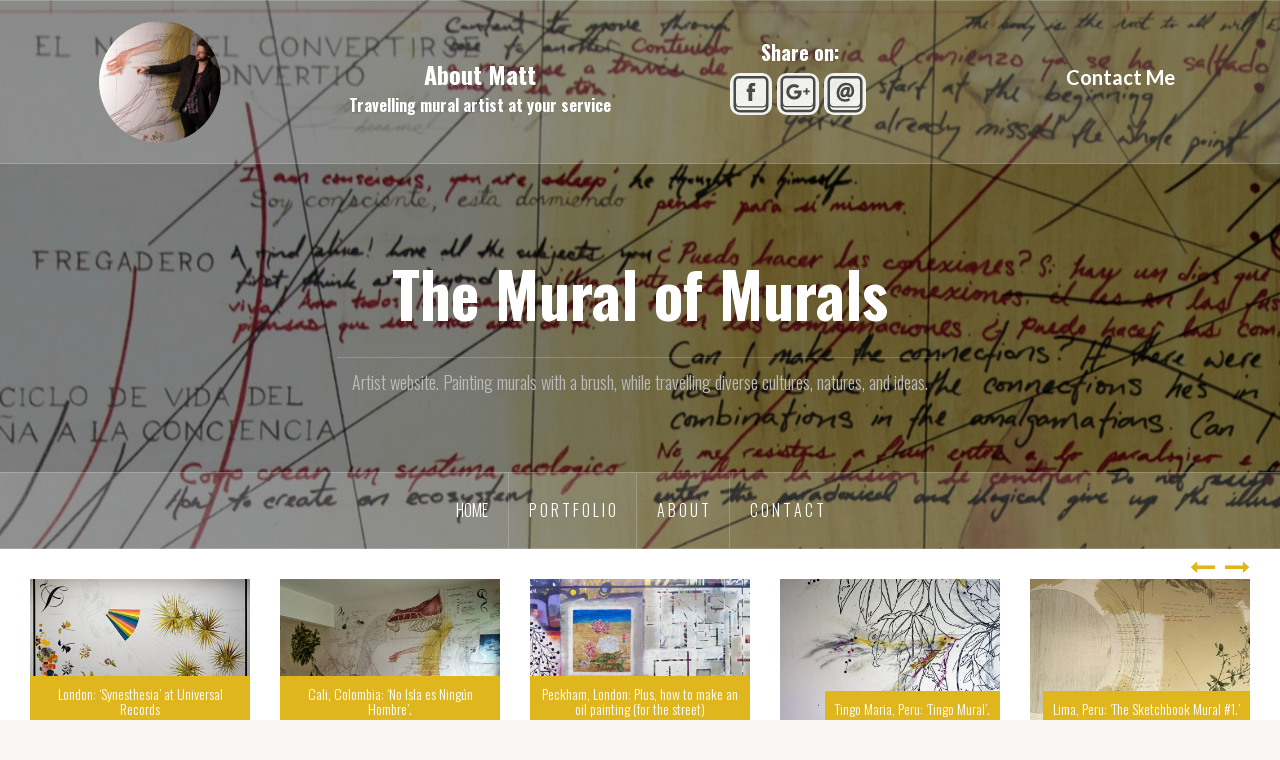

--- FILE ---
content_type: text/html; charset=UTF-8
request_url: https://themuralofmurals.com/tag/crystals/
body_size: 14624
content:
<!DOCTYPE html>
<html lang="en-US">
<head>
<meta charset="UTF-8">
<meta name="viewport" content="width=device-width, initial-scale=1">
<link rel="profile" href="https://gmpg.org/xfn/11">
<link rel="pingback" href="https://themuralofmurals.com/xmlrpc.php">
<link rel="shortcut icon" href="https://themuralofmurals.com/wp-content/uploads/2020/09/Mano-Favicon3.jpg" />

<meta name='robots' content='index, follow, max-image-preview:large, max-snippet:-1, max-video-preview:-1' />

	<!-- This site is optimized with the Yoast SEO plugin v24.9 - https://yoast.com/wordpress/plugins/seo/ -->
	<title>Crystals Archives - The Mural of Murals</title>
	<link rel="canonical" href="https://themuralofmurals.com/tag/crystals/" />
	<meta property="og:locale" content="en_US" />
	<meta property="og:type" content="article" />
	<meta property="og:title" content="Crystals Archives - The Mural of Murals" />
	<meta property="og:url" content="https://themuralofmurals.com/tag/crystals/" />
	<meta property="og:site_name" content="The Mural of Murals" />
	<meta name="twitter:card" content="summary_large_image" />
	<script type="application/ld+json" class="yoast-schema-graph">{"@context":"https://schema.org","@graph":[{"@type":"CollectionPage","@id":"https://themuralofmurals.com/tag/crystals/","url":"https://themuralofmurals.com/tag/crystals/","name":"Crystals Archives - The Mural of Murals","isPartOf":{"@id":"https://themuralofmurals.com/#website"},"primaryImageOfPage":{"@id":"https://themuralofmurals.com/tag/crystals/#primaryimage"},"image":{"@id":"https://themuralofmurals.com/tag/crystals/#primaryimage"},"thumbnailUrl":"https://themuralofmurals.com/wp-content/uploads/2017/01/20160815_144240-1-e1483571235946.jpg","breadcrumb":{"@id":"https://themuralofmurals.com/tag/crystals/#breadcrumb"},"inLanguage":"en-US"},{"@type":"ImageObject","inLanguage":"en-US","@id":"https://themuralofmurals.com/tag/crystals/#primaryimage","url":"https://themuralofmurals.com/wp-content/uploads/2017/01/20160815_144240-1-e1483571235946.jpg","contentUrl":"https://themuralofmurals.com/wp-content/uploads/2017/01/20160815_144240-1-e1483571235946.jpg","width":800,"height":490},{"@type":"BreadcrumbList","@id":"https://themuralofmurals.com/tag/crystals/#breadcrumb","itemListElement":[{"@type":"ListItem","position":1,"name":"Home","item":"https://themuralofmurals.com/"},{"@type":"ListItem","position":2,"name":"Crystals"}]},{"@type":"WebSite","@id":"https://themuralofmurals.com/#website","url":"https://themuralofmurals.com/","name":"The Mural of Murals","description":"Artist website. Painting murals with a brush, while travelling diverse cultures, natures, and ideas.","publisher":{"@id":"https://themuralofmurals.com/#organization"},"potentialAction":[{"@type":"SearchAction","target":{"@type":"EntryPoint","urlTemplate":"https://themuralofmurals.com/?s={search_term_string}"},"query-input":{"@type":"PropertyValueSpecification","valueRequired":true,"valueName":"search_term_string"}}],"inLanguage":"en-US"},{"@type":"Organization","@id":"https://themuralofmurals.com/#organization","name":"The Mural of Murals","url":"https://themuralofmurals.com/","logo":{"@type":"ImageObject","inLanguage":"en-US","@id":"https://themuralofmurals.com/#/schema/logo/image/","url":"https://themuralofmurals.com/wp-content/uploads/2020/02/20200201_221946.jpg","contentUrl":"https://themuralofmurals.com/wp-content/uploads/2020/02/20200201_221946.jpg","width":618,"height":617,"caption":"The Mural of Murals"},"image":{"@id":"https://themuralofmurals.com/#/schema/logo/image/"},"sameAs":["http://matteocollier@instagram.com","https://youtu.be/oJj_fZZ-maQ"]}]}</script>
	<!-- / Yoast SEO plugin. -->


<link rel='dns-prefetch' href='//www.google.com' />
<link rel='dns-prefetch' href='//stats.wp.com' />
<link rel='dns-prefetch' href='//fonts.googleapis.com' />
<link rel='dns-prefetch' href='//v0.wordpress.com' />
<link rel="alternate" type="application/rss+xml" title="The Mural of Murals &raquo; Feed" href="https://themuralofmurals.com/feed/" />
<link rel="alternate" type="application/rss+xml" title="The Mural of Murals &raquo; Comments Feed" href="https://themuralofmurals.com/comments/feed/" />
<link rel="alternate" type="application/rss+xml" title="The Mural of Murals &raquo; Crystals Tag Feed" href="https://themuralofmurals.com/tag/crystals/feed/" />
<style id='wp-img-auto-sizes-contain-inline-css' type='text/css'>
img:is([sizes=auto i],[sizes^="auto," i]){contain-intrinsic-size:3000px 1500px}
/*# sourceURL=wp-img-auto-sizes-contain-inline-css */
</style>
<link rel='stylesheet' id='oria-bootstrap-css' href='https://themuralofmurals.com/wp-content/themes/oria/css/bootstrap/bootstrap.min.css?ver=1' type='text/css' media='all' />
<style id='wp-emoji-styles-inline-css' type='text/css'>

	img.wp-smiley, img.emoji {
		display: inline !important;
		border: none !important;
		box-shadow: none !important;
		height: 1em !important;
		width: 1em !important;
		margin: 0 0.07em !important;
		vertical-align: -0.1em !important;
		background: none !important;
		padding: 0 !important;
	}
/*# sourceURL=wp-emoji-styles-inline-css */
</style>
<style id='wp-block-library-inline-css' type='text/css'>
:root{--wp-block-synced-color:#7a00df;--wp-block-synced-color--rgb:122,0,223;--wp-bound-block-color:var(--wp-block-synced-color);--wp-editor-canvas-background:#ddd;--wp-admin-theme-color:#007cba;--wp-admin-theme-color--rgb:0,124,186;--wp-admin-theme-color-darker-10:#006ba1;--wp-admin-theme-color-darker-10--rgb:0,107,160.5;--wp-admin-theme-color-darker-20:#005a87;--wp-admin-theme-color-darker-20--rgb:0,90,135;--wp-admin-border-width-focus:2px}@media (min-resolution:192dpi){:root{--wp-admin-border-width-focus:1.5px}}.wp-element-button{cursor:pointer}:root .has-very-light-gray-background-color{background-color:#eee}:root .has-very-dark-gray-background-color{background-color:#313131}:root .has-very-light-gray-color{color:#eee}:root .has-very-dark-gray-color{color:#313131}:root .has-vivid-green-cyan-to-vivid-cyan-blue-gradient-background{background:linear-gradient(135deg,#00d084,#0693e3)}:root .has-purple-crush-gradient-background{background:linear-gradient(135deg,#34e2e4,#4721fb 50%,#ab1dfe)}:root .has-hazy-dawn-gradient-background{background:linear-gradient(135deg,#faaca8,#dad0ec)}:root .has-subdued-olive-gradient-background{background:linear-gradient(135deg,#fafae1,#67a671)}:root .has-atomic-cream-gradient-background{background:linear-gradient(135deg,#fdd79a,#004a59)}:root .has-nightshade-gradient-background{background:linear-gradient(135deg,#330968,#31cdcf)}:root .has-midnight-gradient-background{background:linear-gradient(135deg,#020381,#2874fc)}:root{--wp--preset--font-size--normal:16px;--wp--preset--font-size--huge:42px}.has-regular-font-size{font-size:1em}.has-larger-font-size{font-size:2.625em}.has-normal-font-size{font-size:var(--wp--preset--font-size--normal)}.has-huge-font-size{font-size:var(--wp--preset--font-size--huge)}.has-text-align-center{text-align:center}.has-text-align-left{text-align:left}.has-text-align-right{text-align:right}.has-fit-text{white-space:nowrap!important}#end-resizable-editor-section{display:none}.aligncenter{clear:both}.items-justified-left{justify-content:flex-start}.items-justified-center{justify-content:center}.items-justified-right{justify-content:flex-end}.items-justified-space-between{justify-content:space-between}.screen-reader-text{border:0;clip-path:inset(50%);height:1px;margin:-1px;overflow:hidden;padding:0;position:absolute;width:1px;word-wrap:normal!important}.screen-reader-text:focus{background-color:#ddd;clip-path:none;color:#444;display:block;font-size:1em;height:auto;left:5px;line-height:normal;padding:15px 23px 14px;text-decoration:none;top:5px;width:auto;z-index:100000}html :where(.has-border-color){border-style:solid}html :where([style*=border-top-color]){border-top-style:solid}html :where([style*=border-right-color]){border-right-style:solid}html :where([style*=border-bottom-color]){border-bottom-style:solid}html :where([style*=border-left-color]){border-left-style:solid}html :where([style*=border-width]){border-style:solid}html :where([style*=border-top-width]){border-top-style:solid}html :where([style*=border-right-width]){border-right-style:solid}html :where([style*=border-bottom-width]){border-bottom-style:solid}html :where([style*=border-left-width]){border-left-style:solid}html :where(img[class*=wp-image-]){height:auto;max-width:100%}:where(figure){margin:0 0 1em}html :where(.is-position-sticky){--wp-admin--admin-bar--position-offset:var(--wp-admin--admin-bar--height,0px)}@media screen and (max-width:600px){html :where(.is-position-sticky){--wp-admin--admin-bar--position-offset:0px}}

/*# sourceURL=wp-block-library-inline-css */
</style><style id='global-styles-inline-css' type='text/css'>
:root{--wp--preset--aspect-ratio--square: 1;--wp--preset--aspect-ratio--4-3: 4/3;--wp--preset--aspect-ratio--3-4: 3/4;--wp--preset--aspect-ratio--3-2: 3/2;--wp--preset--aspect-ratio--2-3: 2/3;--wp--preset--aspect-ratio--16-9: 16/9;--wp--preset--aspect-ratio--9-16: 9/16;--wp--preset--color--black: #000000;--wp--preset--color--cyan-bluish-gray: #abb8c3;--wp--preset--color--white: #ffffff;--wp--preset--color--pale-pink: #f78da7;--wp--preset--color--vivid-red: #cf2e2e;--wp--preset--color--luminous-vivid-orange: #ff6900;--wp--preset--color--luminous-vivid-amber: #fcb900;--wp--preset--color--light-green-cyan: #7bdcb5;--wp--preset--color--vivid-green-cyan: #00d084;--wp--preset--color--pale-cyan-blue: #8ed1fc;--wp--preset--color--vivid-cyan-blue: #0693e3;--wp--preset--color--vivid-purple: #9b51e0;--wp--preset--gradient--vivid-cyan-blue-to-vivid-purple: linear-gradient(135deg,rgb(6,147,227) 0%,rgb(155,81,224) 100%);--wp--preset--gradient--light-green-cyan-to-vivid-green-cyan: linear-gradient(135deg,rgb(122,220,180) 0%,rgb(0,208,130) 100%);--wp--preset--gradient--luminous-vivid-amber-to-luminous-vivid-orange: linear-gradient(135deg,rgb(252,185,0) 0%,rgb(255,105,0) 100%);--wp--preset--gradient--luminous-vivid-orange-to-vivid-red: linear-gradient(135deg,rgb(255,105,0) 0%,rgb(207,46,46) 100%);--wp--preset--gradient--very-light-gray-to-cyan-bluish-gray: linear-gradient(135deg,rgb(238,238,238) 0%,rgb(169,184,195) 100%);--wp--preset--gradient--cool-to-warm-spectrum: linear-gradient(135deg,rgb(74,234,220) 0%,rgb(151,120,209) 20%,rgb(207,42,186) 40%,rgb(238,44,130) 60%,rgb(251,105,98) 80%,rgb(254,248,76) 100%);--wp--preset--gradient--blush-light-purple: linear-gradient(135deg,rgb(255,206,236) 0%,rgb(152,150,240) 100%);--wp--preset--gradient--blush-bordeaux: linear-gradient(135deg,rgb(254,205,165) 0%,rgb(254,45,45) 50%,rgb(107,0,62) 100%);--wp--preset--gradient--luminous-dusk: linear-gradient(135deg,rgb(255,203,112) 0%,rgb(199,81,192) 50%,rgb(65,88,208) 100%);--wp--preset--gradient--pale-ocean: linear-gradient(135deg,rgb(255,245,203) 0%,rgb(182,227,212) 50%,rgb(51,167,181) 100%);--wp--preset--gradient--electric-grass: linear-gradient(135deg,rgb(202,248,128) 0%,rgb(113,206,126) 100%);--wp--preset--gradient--midnight: linear-gradient(135deg,rgb(2,3,129) 0%,rgb(40,116,252) 100%);--wp--preset--font-size--small: 13px;--wp--preset--font-size--medium: 20px;--wp--preset--font-size--large: 36px;--wp--preset--font-size--x-large: 42px;--wp--preset--spacing--20: 0.44rem;--wp--preset--spacing--30: 0.67rem;--wp--preset--spacing--40: 1rem;--wp--preset--spacing--50: 1.5rem;--wp--preset--spacing--60: 2.25rem;--wp--preset--spacing--70: 3.38rem;--wp--preset--spacing--80: 5.06rem;--wp--preset--shadow--natural: 6px 6px 9px rgba(0, 0, 0, 0.2);--wp--preset--shadow--deep: 12px 12px 50px rgba(0, 0, 0, 0.4);--wp--preset--shadow--sharp: 6px 6px 0px rgba(0, 0, 0, 0.2);--wp--preset--shadow--outlined: 6px 6px 0px -3px rgb(255, 255, 255), 6px 6px rgb(0, 0, 0);--wp--preset--shadow--crisp: 6px 6px 0px rgb(0, 0, 0);}:where(.is-layout-flex){gap: 0.5em;}:where(.is-layout-grid){gap: 0.5em;}body .is-layout-flex{display: flex;}.is-layout-flex{flex-wrap: wrap;align-items: center;}.is-layout-flex > :is(*, div){margin: 0;}body .is-layout-grid{display: grid;}.is-layout-grid > :is(*, div){margin: 0;}:where(.wp-block-columns.is-layout-flex){gap: 2em;}:where(.wp-block-columns.is-layout-grid){gap: 2em;}:where(.wp-block-post-template.is-layout-flex){gap: 1.25em;}:where(.wp-block-post-template.is-layout-grid){gap: 1.25em;}.has-black-color{color: var(--wp--preset--color--black) !important;}.has-cyan-bluish-gray-color{color: var(--wp--preset--color--cyan-bluish-gray) !important;}.has-white-color{color: var(--wp--preset--color--white) !important;}.has-pale-pink-color{color: var(--wp--preset--color--pale-pink) !important;}.has-vivid-red-color{color: var(--wp--preset--color--vivid-red) !important;}.has-luminous-vivid-orange-color{color: var(--wp--preset--color--luminous-vivid-orange) !important;}.has-luminous-vivid-amber-color{color: var(--wp--preset--color--luminous-vivid-amber) !important;}.has-light-green-cyan-color{color: var(--wp--preset--color--light-green-cyan) !important;}.has-vivid-green-cyan-color{color: var(--wp--preset--color--vivid-green-cyan) !important;}.has-pale-cyan-blue-color{color: var(--wp--preset--color--pale-cyan-blue) !important;}.has-vivid-cyan-blue-color{color: var(--wp--preset--color--vivid-cyan-blue) !important;}.has-vivid-purple-color{color: var(--wp--preset--color--vivid-purple) !important;}.has-black-background-color{background-color: var(--wp--preset--color--black) !important;}.has-cyan-bluish-gray-background-color{background-color: var(--wp--preset--color--cyan-bluish-gray) !important;}.has-white-background-color{background-color: var(--wp--preset--color--white) !important;}.has-pale-pink-background-color{background-color: var(--wp--preset--color--pale-pink) !important;}.has-vivid-red-background-color{background-color: var(--wp--preset--color--vivid-red) !important;}.has-luminous-vivid-orange-background-color{background-color: var(--wp--preset--color--luminous-vivid-orange) !important;}.has-luminous-vivid-amber-background-color{background-color: var(--wp--preset--color--luminous-vivid-amber) !important;}.has-light-green-cyan-background-color{background-color: var(--wp--preset--color--light-green-cyan) !important;}.has-vivid-green-cyan-background-color{background-color: var(--wp--preset--color--vivid-green-cyan) !important;}.has-pale-cyan-blue-background-color{background-color: var(--wp--preset--color--pale-cyan-blue) !important;}.has-vivid-cyan-blue-background-color{background-color: var(--wp--preset--color--vivid-cyan-blue) !important;}.has-vivid-purple-background-color{background-color: var(--wp--preset--color--vivid-purple) !important;}.has-black-border-color{border-color: var(--wp--preset--color--black) !important;}.has-cyan-bluish-gray-border-color{border-color: var(--wp--preset--color--cyan-bluish-gray) !important;}.has-white-border-color{border-color: var(--wp--preset--color--white) !important;}.has-pale-pink-border-color{border-color: var(--wp--preset--color--pale-pink) !important;}.has-vivid-red-border-color{border-color: var(--wp--preset--color--vivid-red) !important;}.has-luminous-vivid-orange-border-color{border-color: var(--wp--preset--color--luminous-vivid-orange) !important;}.has-luminous-vivid-amber-border-color{border-color: var(--wp--preset--color--luminous-vivid-amber) !important;}.has-light-green-cyan-border-color{border-color: var(--wp--preset--color--light-green-cyan) !important;}.has-vivid-green-cyan-border-color{border-color: var(--wp--preset--color--vivid-green-cyan) !important;}.has-pale-cyan-blue-border-color{border-color: var(--wp--preset--color--pale-cyan-blue) !important;}.has-vivid-cyan-blue-border-color{border-color: var(--wp--preset--color--vivid-cyan-blue) !important;}.has-vivid-purple-border-color{border-color: var(--wp--preset--color--vivid-purple) !important;}.has-vivid-cyan-blue-to-vivid-purple-gradient-background{background: var(--wp--preset--gradient--vivid-cyan-blue-to-vivid-purple) !important;}.has-light-green-cyan-to-vivid-green-cyan-gradient-background{background: var(--wp--preset--gradient--light-green-cyan-to-vivid-green-cyan) !important;}.has-luminous-vivid-amber-to-luminous-vivid-orange-gradient-background{background: var(--wp--preset--gradient--luminous-vivid-amber-to-luminous-vivid-orange) !important;}.has-luminous-vivid-orange-to-vivid-red-gradient-background{background: var(--wp--preset--gradient--luminous-vivid-orange-to-vivid-red) !important;}.has-very-light-gray-to-cyan-bluish-gray-gradient-background{background: var(--wp--preset--gradient--very-light-gray-to-cyan-bluish-gray) !important;}.has-cool-to-warm-spectrum-gradient-background{background: var(--wp--preset--gradient--cool-to-warm-spectrum) !important;}.has-blush-light-purple-gradient-background{background: var(--wp--preset--gradient--blush-light-purple) !important;}.has-blush-bordeaux-gradient-background{background: var(--wp--preset--gradient--blush-bordeaux) !important;}.has-luminous-dusk-gradient-background{background: var(--wp--preset--gradient--luminous-dusk) !important;}.has-pale-ocean-gradient-background{background: var(--wp--preset--gradient--pale-ocean) !important;}.has-electric-grass-gradient-background{background: var(--wp--preset--gradient--electric-grass) !important;}.has-midnight-gradient-background{background: var(--wp--preset--gradient--midnight) !important;}.has-small-font-size{font-size: var(--wp--preset--font-size--small) !important;}.has-medium-font-size{font-size: var(--wp--preset--font-size--medium) !important;}.has-large-font-size{font-size: var(--wp--preset--font-size--large) !important;}.has-x-large-font-size{font-size: var(--wp--preset--font-size--x-large) !important;}
/*# sourceURL=global-styles-inline-css */
</style>

<style id='classic-theme-styles-inline-css' type='text/css'>
/*! This file is auto-generated */
.wp-block-button__link{color:#fff;background-color:#32373c;border-radius:9999px;box-shadow:none;text-decoration:none;padding:calc(.667em + 2px) calc(1.333em + 2px);font-size:1.125em}.wp-block-file__button{background:#32373c;color:#fff;text-decoration:none}
/*# sourceURL=/wp-includes/css/classic-themes.min.css */
</style>
<link rel='stylesheet' id='YP_front-css' href='https://themuralofmurals.com/wp-content/plugins/Your-Profile/inc/./../css/YP.front.css?ver=1.0.0' type='text/css' media='all' />
<link rel='stylesheet' id='contact-form-7-css' href='https://themuralofmurals.com/wp-content/plugins/contact-form-7/includes/css/styles.css?ver=5.3.2' type='text/css' media='all' />
<link rel='stylesheet' id='wc-gallery-style-css' href='https://themuralofmurals.com/wp-content/plugins/wc-gallery/includes/css/style.css?ver=1.67' type='text/css' media='all' />
<link rel='stylesheet' id='wc-gallery-popup-style-css' href='https://themuralofmurals.com/wp-content/plugins/wc-gallery/includes/css/magnific-popup.css?ver=1.1.0' type='text/css' media='all' />
<link rel='stylesheet' id='wc-gallery-flexslider-style-css' href='https://themuralofmurals.com/wp-content/plugins/wc-gallery/includes/vendors/flexslider/flexslider.css?ver=2.6.1' type='text/css' media='all' />
<link rel='stylesheet' id='wc-gallery-owlcarousel-style-css' href='https://themuralofmurals.com/wp-content/plugins/wc-gallery/includes/vendors/owlcarousel/assets/owl.carousel.css?ver=2.1.4' type='text/css' media='all' />
<link rel='stylesheet' id='wc-gallery-owlcarousel-theme-style-css' href='https://themuralofmurals.com/wp-content/plugins/wc-gallery/includes/vendors/owlcarousel/assets/owl.theme.default.css?ver=2.1.4' type='text/css' media='all' />
<link rel='stylesheet' id='parent-style-css' href='https://themuralofmurals.com/wp-content/themes/oria/style.css?ver=6.9' type='text/css' media='all' />
<link rel='stylesheet' id='child-style-css' href='https://themuralofmurals.com/wp-content/themes/oria-child/style.css?ver=6.9' type='text/css' media='all' />
<link rel='stylesheet' id='oria-style-css' href='https://themuralofmurals.com/wp-content/themes/oria-child/style.css?ver=6.9' type='text/css' media='all' />
<style id='oria-style-inline-css' type='text/css'>
.footer-widgets .widget-title,.owl-theme .owl-controls .owl-buttons div,.read-more,.entry-title a:hover,a, a:hover { color:#e0b61f}
#preloader-inner,.oria-slider .slide-title a,.read-more:hover,.nav-previous:hover,.nav-next:hover, button,.button,input[type="button"],input[type="reset"],input[type="submit"] { background-color:#e0b61f}
.widget-title { border-color:#e0b61f}
.sidebar-toggle,.social-navigation li a:hover,.main-navigation a:hover {background-color:rgba(224,182,31,0.4);}
body, .widget a { color:#717376}
.site-title a, .site-title a:hover { color:#fff}
.site-description { color:#bbb}
.site-logo { max-width:200px; }
.site-branding { padding-top:80px;padding-bottom:80px; }
.site-title { font-size:62px; }
.site-description { font-size:18px; }

/*# sourceURL=oria-style-inline-css */
</style>
<link rel='stylesheet' id='oria-body-fonts-css' href='//fonts.googleapis.com/css?family=Lato%3A400%2C700%2C400italic%2C700italic&#038;ver=6.9' type='text/css' media='all' />
<link rel='stylesheet' id='oria-headings-fonts-css' href='//fonts.googleapis.com/css?family=Oswald%3A300%2C700&#038;ver=6.9' type='text/css' media='all' />
<link rel='stylesheet' id='oria-fontawesome-css' href='https://themuralofmurals.com/wp-content/themes/oria/fonts/font-awesome.min.css?ver=6.9' type='text/css' media='all' />
<link rel='stylesheet' id='fancybox-css' href='https://themuralofmurals.com/wp-content/plugins/easy-fancybox/fancybox/1.5.4/jquery.fancybox.min.css?ver=6.9' type='text/css' media='screen' />
<script type="text/javascript" src="https://themuralofmurals.com/wp-includes/js/jquery/jquery.min.js?ver=3.7.1" id="jquery-core-js"></script>
<script type="text/javascript" src="https://themuralofmurals.com/wp-includes/js/jquery/jquery-migrate.min.js?ver=3.4.1" id="jquery-migrate-js"></script>
<script type="text/javascript" src="https://themuralofmurals.com/wp-content/themes/oria/js/jquery.fitvids.js?ver=1" id="oria-fitvids-js"></script>
<script type="text/javascript" src="https://themuralofmurals.com/wp-content/themes/oria/js/jquery.slicknav.min.js?ver=1" id="oria-slicknav-js"></script>
<script type="text/javascript" src="https://themuralofmurals.com/wp-content/themes/oria/js/parallax.min.js?ver=1" id="oria-parallax-js"></script>
<script type="text/javascript" src="https://themuralofmurals.com/wp-content/themes/oria/js/scripts.js?ver=1" id="oria-scripts-js"></script>
<script type="text/javascript" src="https://themuralofmurals.com/wp-content/themes/oria/js/imagesloaded.pkgd.min.js?ver=1" id="oria-imagesloaded-js"></script>
<script type="text/javascript" src="https://themuralofmurals.com/wp-content/themes/oria/js/masonry-init.js?ver=1" id="oria-masonry-init-js"></script>
<script type="text/javascript" src="https://themuralofmurals.com/wp-content/themes/oria/js/owl.carousel.min.js?ver=1" id="oria-owl-script-js"></script>
<script type="text/javascript" id="oria-slider-init-js-extra">
/* <![CDATA[ */
var sliderOptions = {"slideshowspeed":"4000"};
//# sourceURL=oria-slider-init-js-extra
/* ]]> */
</script>
<script type="text/javascript" src="https://themuralofmurals.com/wp-content/themes/oria/js/slider-init.js?ver=1" id="oria-slider-init-js"></script>
<link rel="https://api.w.org/" href="https://themuralofmurals.com/wp-json/" /><link rel="alternate" title="JSON" type="application/json" href="https://themuralofmurals.com/wp-json/wp/v2/tags/30" /><link rel="EditURI" type="application/rsd+xml" title="RSD" href="https://themuralofmurals.com/xmlrpc.php?rsd" />
<meta name="generator" content="WordPress 6.9" />
	<style>img#wpstats{display:none}</style>
		<!--[if lt IE 9]>
<script src="https://themuralofmurals.com/wp-content/themes/oria/js/html5shiv.js"></script>
<![endif]-->
		<style type="text/css">
			.site-header {
				background-image: url(https://themuralofmurals.com/wp-content/uploads/2016/06/cropped-No-Isla-estribo.jpg);
			}
		</style>
				<style type="text/css" id="wp-custom-css">
			.grecaptcha-badge {
visibility: hidden;
}		</style>
		</head>

<body data-rsssl=1 class="archive tag tag-crystals tag-30 wp-theme-oria wp-child-theme-oria-child">

<div class="preloader">
	<div id="preloader-inner">
		<div class="preload"></div>
	</div>
</div>

<div id="page" class="hfeed site">
	<a class="skip-link screen-reader-text" href="#content">Skip to content</a>

	<header id="masthead" class="site-header" role="banner">

		<div class="top-bar clearfix no-toggle">
			<div class="YP-profile-bar" style="width: 100%;">
				<ul style="width: 100%;     list-style: none;     margin: 0;    padding: 0;">
					<li style="width: 25%; float: left;">
						<div class="YP-profile-picture-container">
					<div id="YP-profile-picture-image" class="YP-profile-picture" style="background-image: url(https://themuralofmurals.com/wp-content/uploads/2016/06/wp-1465328230282.jpeg); -webkit-border-radius: 50%; -moz-border-radius: 50%; border-radius: 50%;" ></div>
				</div>					</li>
					<li style="width: 25%; float: left;     text-align: center; padding-top: 60px; ">
						<h1 class="YP-fullName">About Matt</h1>						<h2 class="YP-description">Travelling mural artist at your service</h2>		
					</li>
					<li style="width: 25%; float: left; text-align: center;     padding-top: 20px;">
						<div class="YP-icons-wrapper"><h3 id="YP-follow-me">Share on:</h3><a onclick="window.open(this.href, 'windowName', 'width=600, height=400, left=24, top=24, scrollbars, resizable'); return false;" target="_blank" href="https://www.facebook.com/sharer.php?u=https://themuralofmurals.com/tag/crystals?tag=crystals" ><img src="https://themuralofmurals.com/wp-content/plugins/Your-Profile/inc/../images/svg/fb.svg" alt="facebook account" height="42" width="42"></a><a onclick="window.open(this.href, 'windowName', 'width=600, height=400, left=24, top=24, scrollbars, resizable'); return false;" target="_blank" href="https://plus.google.com/share?url=https://themuralofmurals.com/tag/crystals?tag=crystals" ><img src="https://themuralofmurals.com/wp-content/plugins/Your-Profile/inc/../images/svg/gplus.svg" alt="G+ account" height="42" width="42"></a><a href="mailto:?subject=Los Cabos, Baja California, México: &#8216;¿Quieres el sol? Te haré el sol y la luna.&#8217;&amp;body=https://themuralofmurals.com/tag/crystals?tag=crystals" title="Send via email" ><img src="https://themuralofmurals.com/wp-content/plugins/Your-Profile/inc/../images/svg/email.svg" alt="Share via email" height="42" width="42"></a></div>					</li>
					<li style="width: 25%; float: left; text-align: center;     padding-top: 60px;     font-size: 20px;     font-weight: 600;">
						
								<div style="display:none" class="fancybox-hidden">
									<div style="width:auto;height:auto;overflow: auto;position:relative;">
										<div id="contact_form_pop">
											<div role="form" class="wpcf7" id="wpcf7-f144-o1" lang="en-US" dir="ltr">
<div class="screen-reader-response"><p role="status" aria-live="polite" aria-atomic="true"></p> <ul></ul></div>
<form action="/tag/crystals/#wpcf7-f144-o1" method="post" class="wpcf7-form init" novalidate="novalidate" data-status="init">
<div style="display: none;">
<input type="hidden" name="_wpcf7" value="144" />
<input type="hidden" name="_wpcf7_version" value="5.3.2" />
<input type="hidden" name="_wpcf7_locale" value="en_US" />
<input type="hidden" name="_wpcf7_unit_tag" value="wpcf7-f144-o1" />
<input type="hidden" name="_wpcf7_container_post" value="0" />
<input type="hidden" name="_wpcf7_posted_data_hash" value="" />
<input type="hidden" name="_wpcf7_recaptcha_response" value="" />
</div>
<p>Your Name (required)<br />
    <span class="wpcf7-form-control-wrap your-name"><input type="text" name="your-name" value="" size="40" class="wpcf7-form-control wpcf7-text wpcf7-validates-as-required" aria-required="true" aria-invalid="false" /></span> </p>
<p>Your Email (required)<br />
    <span class="wpcf7-form-control-wrap your-email"><input type="email" name="your-email" value="" size="40" class="wpcf7-form-control wpcf7-text wpcf7-email wpcf7-validates-as-required wpcf7-validates-as-email" aria-required="true" aria-invalid="false" /></span> </p>
<p>Subject<br />
    <span class="wpcf7-form-control-wrap your-subject"><input type="text" name="your-subject" value="" size="40" class="wpcf7-form-control wpcf7-text" aria-invalid="false" /></span> </p>
<p>Your Message<br />
    <span class="wpcf7-form-control-wrap your-message"><textarea name="your-message" cols="40" rows="10" class="wpcf7-form-control wpcf7-textarea" aria-invalid="false"></textarea></span> </p>
<p><small>This site is protected by reCAPTCHA and the Google<br />
<a href="https://policies.google.com/privacy">Privacy Policy</a> and<br />
<a href="https://policies.google.com/terms">Terms of Service</a> apply.</small></p>
<p><input type="submit" value="Send" class="wpcf7-form-control wpcf7-submit" /></p>
<p style="display: none !important;"><label>&#916;<textarea name="_wpcf7_ak_hp_textarea" cols="45" rows="8" maxlength="100"></textarea></label><input type="hidden" id="ak_js_1" name="_wpcf7_ak_js" value="61"/><script>document.getElementById( "ak_js_1" ).setAttribute( "value", ( new Date() ).getTime() );</script></p><div class="wpcf7-response-output" aria-hidden="true"></div></form></div>
										</div>
									</div>
								</div>
								<a id="YP-contact-me-link" class="fancybox" href="#contact_form_pop">Contact Me</a>
												</li>
				</ul>
			</div>
			<div class="YP-profile-bar-mobile" style="width: 100%;">
				<ul style="width: 100%;     list-style: none;     margin: 0;    padding: 0;">
					<li style="width: 33.3%; float: left; text-align:left; padding-left:10px;">
						<a href="javascript:void(0)" id="info-button"><div class="YP-profile-picture-container">
					<div id="YP-profile-picture-image" class="YP-profile-picture-mobile" style="background-image: url(https://themuralofmurals.com/wp-content/uploads/2016/06/wp-1465328230282.jpeg); -webkit-border-radius: 50%; -moz-border-radius: 50%; border-radius: 50%;" ></div>
				</div></a>
					</li>
					<li style="width: 33.3%; float: left; text-align:center;">
						<a href="javascript:void(0)" id="share-button"><img style="margin-top:10px; margin-bottom:10px; background-color: rgba(255,255,255,0.9); border-radius: 10px;" src="https://www.themuralofmurals.com/wp-content/plugins/Your-Profile/inc/../images/svg/share.svg" height="42" width="42" /></a>
						<div class="YP-icons-wrapper-mobile"><h3 id="YP-follow-me">Share on:</h3><a onclick="window.open(this.href, 'windowName', 'width=600, height=400, left=24, top=24, scrollbars, resizable'); return false;" target="_blank" href="https://www.facebook.com/sharer.php?u=https://themuralofmurals.com/tag/crystals?tag=crystals" ><img src="https://themuralofmurals.com/wp-content/plugins/Your-Profile/inc/../images/svg/fb.svg" alt="facebook account" height="42" width="42"></a><a onclick="window.open(this.href, 'windowName', 'width=600, height=400, left=24, top=24, scrollbars, resizable'); return false;" target="_blank" href="https://plus.google.com/share?url=https://themuralofmurals.com/tag/crystals?tag=crystals" ><img src="https://themuralofmurals.com/wp-content/plugins/Your-Profile/inc/../images/svg/gplus.svg" alt="G+ account" height="42" width="42"></a><a href="mailto:?subject=Los Cabos, Baja California, México: &#8216;¿Quieres el sol? Te haré el sol y la luna.&#8217;&amp;body=https://themuralofmurals.com/tag/crystals?tag=crystals" title="Send via email" ><img src="https://themuralofmurals.com/wp-content/plugins/Your-Profile/inc/../images/svg/email.svg" alt="Share via email" height="42" width="42"></a></div> 
					</li>
					<li style="width: 33.3%; float: left; text-align:right; padding-right:10px;">
						<a class="fancybox" href="#contact_form_pop"><img style="margin-top:10px; margin-bottom:10px; background-color: rgba(255,255,255,0.9); border-radius: 10px;" src="https://www.themuralofmurals.com/wp-content/plugins/Your-Profile/inc/../images/svg/email.svg" height="42" width="42" /></a>
					</li>
				</ul>
			</div>
			<div id="info-mobile" style="display: none;">
				<ul>
					<li style="width: 100%; text-align: center;">
						<div class="YP-profile-picture-container">
					<div id="YP-profile-picture-image" class="YP-profile-picture" style="background-image: url(https://themuralofmurals.com/wp-content/uploads/2016/06/wp-1465328230282.jpeg); -webkit-border-radius: 50%; -moz-border-radius: 50%; border-radius: 50%;" ></div>
				</div>					</li>
					<li style="width: 100%; text-align: center;">
						<h1 class="YP-fullName">About Matt</h1>						<h2 class="YP-description">Travelling mural artist at your service</h2>					</li>
					<li style="width: 100%;text-align: center;padding-top: 10px;padding-bottom: 15px;">
						<a style="border: 1px solid #fff; padding: 10px; border-radius: 20px;" id="YP-contact-me-link-mobile" class="fancybox" href="#contact_form_pop">Contact Me</a>
					</li>
				</ul>
			</div>
					</div>

		<div class="container">
			<div class="site-branding">
				<h1 class="site-title"><a href="https://themuralofmurals.com/" rel="home">The Mural of Murals</a></h1><h2 class="site-description">Artist website. Painting murals with a brush, while travelling diverse cultures, natures, and ideas.</h2>			</div><!-- .site-branding -->
		</div>

		<nav id="site-navigation" class="main-navigation" role="navigation">
			<div class="menu-main-menu-container"><ul id="primary-menu" class="menu clearfix"><li id="menu-item-145" class="menu-item menu-item-type-custom menu-item-object-custom menu-item-home menu-item-145"><a href="https://themuralofmurals.com/">Home</a></li>
<li id="menu-item-58" class="menu-item menu-item-type-post_type menu-item-object-page menu-item-58"><a href="https://themuralofmurals.com/portfolio/">P o r t f o l i o</a></li>
<li id="menu-item-56" class="menu-item menu-item-type-post_type menu-item-object-page menu-item-56"><a href="https://themuralofmurals.com/about/">A b o u t</a></li>
<li id="menu-item-57" class="menu-item menu-item-type-post_type menu-item-object-page menu-item-57"><a href="https://themuralofmurals.com/contact/">C O N T A C T</a></li>
</ul></div>		</nav><!-- #site-navigation -->
		<nav class="mobile-nav"></nav>

	</header><!-- #masthead -->
	
						<div class="oria-slider slider-loader">
				<div class="featured-inner clearfix">
					<div class="slider-inner">
											<div class="slide">
															<img width="390" height="260" src="https://themuralofmurals.com/wp-content/uploads/2020/06/Synesthesia-mural-WP-del-later-390x260.jpg" class="attachment-oria-carousel size-oria-carousel wp-post-image" alt="" decoding="async" fetchpriority="high" />														<h3 class="slide-title"><a href="https://themuralofmurals.com/london-synesthesia-mural-universal-records/" rel="bookmark">London: &#8216;Synesthesia&#8217; at Universal Records</a></h3>						</div>
											<div class="slide">
															<img width="390" height="260" src="https://themuralofmurals.com/wp-content/uploads/2016/05/20160524_122249-pixlr.jpg-1-390x260.jpeg" class="attachment-oria-carousel size-oria-carousel wp-post-image" alt="" decoding="async" />														<h3 class="slide-title"><a href="https://themuralofmurals.com/no-isla-es-ningun-hombre-colombia/" rel="bookmark">Cali, Colombia: &#8216;No Isla es Ningún Hombre&#8217;.</a></h3>						</div>
											<div class="slide">
															<img width="390" height="260" src="https://themuralofmurals.com/wp-content/uploads/2019/06/Hording-whole-May-2019-200dpi-390x260.jpg" class="attachment-oria-carousel size-oria-carousel wp-post-image" alt="" decoding="async" />														<h3 class="slide-title"><a href="https://themuralofmurals.com/peckham-london-how-to-make-an-oil-painting-for-the-street/" rel="bookmark">Peckham, London: Plus, how to make an oil painting (for the street)</a></h3>						</div>
											<div class="slide">
															<img width="390" height="260" src="https://themuralofmurals.com/wp-content/uploads/2018/04/Tingo-Mural-detail-leftside-Dec-17-WP-390x260.jpg" class="attachment-oria-carousel size-oria-carousel wp-post-image" alt="" decoding="async" />														<h3 class="slide-title"><a href="https://themuralofmurals.com/mural-art-peru/" rel="bookmark">Tingo Maria, Peru: &#8216;Tingo Mural&#8217;.</a></h3>						</div>
											<div class="slide">
															<img width="390" height="260" src="https://themuralofmurals.com/wp-content/uploads/2016/05/Yangas-detail-bl-2015-1-390x260.jpg" class="attachment-oria-carousel size-oria-carousel wp-post-image" alt="" decoding="async" />														<h3 class="slide-title"><a href="https://themuralofmurals.com/yangas-valley-near-lima-peru/" rel="bookmark">Lima, Peru: &#8216;The Sketchbook Mural #1.&#8217;</a></h3>						</div>
											<div class="slide">
															<img width="390" height="260" src="https://themuralofmurals.com/wp-content/uploads/2016/07/matt-painting-resized-5-1.jpg-390x260.jpeg" class="attachment-oria-carousel size-oria-carousel wp-post-image" alt="" decoding="async" />														<h3 class="slide-title"><a href="https://themuralofmurals.com/sugar-skull-mexician-influence-inspiration-towards-the-kingdom-on-the-island-of-alfeniques-sugar-skulls-where-the-people-enter-but-few-leave/" rel="bookmark">Sugar Skull mural. Mazatlán, México: &#8216;Towards the Kingdom on the island of alfeñiques&#8230; &#8216;</a></h3>						</div>
											<div class="slide">
															<img width="390" height="260" src="https://themuralofmurals.com/wp-content/uploads/2016/05/Sagittarius-Lima-closer-sharper-S-2015-390x260.jpg" class="attachment-oria-carousel size-oria-carousel wp-post-image" alt="" decoding="async" />														<h3 class="slide-title"><a href="https://themuralofmurals.com/lima-peru-sagitarius/" rel="bookmark">Lima, Peru: ´Sagittarius´.</a></h3>						</div>
											<div class="slide">
															<img width="163" height="260" src="https://themuralofmurals.com/wp-content/uploads/2016/05/´Ostende-Conversationem-Taum´-S-Quito-2016-option.jpg" class="attachment-oria-carousel size-oria-carousel wp-post-image" alt="" decoding="async" srcset="https://themuralofmurals.com/wp-content/uploads/2016/05/´Ostende-Conversationem-Taum´-S-Quito-2016-option.jpg 600w, https://themuralofmurals.com/wp-content/uploads/2016/05/´Ostende-Conversationem-Taum´-S-Quito-2016-option-188x300.jpg 188w, https://themuralofmurals.com/wp-content/uploads/2016/05/´Ostende-Conversationem-Taum´-S-Quito-2016-option-250x399.jpg 250w, https://themuralofmurals.com/wp-content/uploads/2016/05/´Ostende-Conversationem-Taum´-S-Quito-2016-option-550x877.jpg 550w, https://themuralofmurals.com/wp-content/uploads/2016/05/´Ostende-Conversationem-Taum´-S-Quito-2016-option-113x180.jpg 113w, https://themuralofmurals.com/wp-content/uploads/2016/05/´Ostende-Conversationem-Taum´-S-Quito-2016-option-313x500.jpg 313w" sizes="(max-width: 163px) 100vw, 163px" />														<h3 class="slide-title"><a href="https://themuralofmurals.com/botanical-mural-ecuador-ostende-conversationum-taum/" rel="bookmark">Quito, Ecuador: &#8216;Óstende Conversationum Taum&#8217;.</a></h3>						</div>
										</div>
				</div>
			</div>
				
	<div id="content" class="site-content clearfix">
		
	<div id="primary" class="content-area fullwidth">
		<main id="main" class="site-main" role="main">

		
			<header class="archive-header">
				<h2 class="archive-title">Tag: <span>Crystals</span></h2>			</header><!-- .page-header -->

						<div class="posts-layout">
			
				
<article id="post-367" class="post-367 post type-post status-publish format-standard has-post-thumbnail hentry category-murals-in-north-america tag-art tag-crystals tag-mural tag-sugarskull">
<div class="item-sizer">
			<div class="entry-thumb">
			<a href="https://themuralofmurals.com/los-cabos-baja-california-mexico-quieres-el-sol-te-hare-el-sol-y-la-luna/" title="Los Cabos, Baja California, México: &#8216;¿Quieres el sol? Te haré el sol y la luna.&#8217;"><img width="520" height="319" src="https://themuralofmurals.com/wp-content/uploads/2017/01/20160815_144240-1-520x319.jpg" class="attachment-oria-small-thumb size-oria-small-thumb wp-post-image" alt="" decoding="async" loading="lazy" srcset="https://themuralofmurals.com/wp-content/uploads/2017/01/20160815_144240-1-520x319.jpg 520w, https://themuralofmurals.com/wp-content/uploads/2017/01/20160815_144240-1-300x184.jpg 300w, https://themuralofmurals.com/wp-content/uploads/2017/01/20160815_144240-1-620x380.jpg 620w, https://themuralofmurals.com/wp-content/uploads/2017/01/20160815_144240-1-940x576.jpg 940w, https://themuralofmurals.com/wp-content/uploads/2017/01/20160815_144240-1-740x454.jpg 740w, https://themuralofmurals.com/wp-content/uploads/2017/01/20160815_144240-1-250x153.jpg 250w, https://themuralofmurals.com/wp-content/uploads/2017/01/20160815_144240-1-550x337.jpg 550w, https://themuralofmurals.com/wp-content/uploads/2017/01/20160815_144240-1-e1483571235946.jpg 800w, https://themuralofmurals.com/wp-content/uploads/2017/01/20160815_144240-1-294x180.jpg 294w, https://themuralofmurals.com/wp-content/uploads/2017/01/20160815_144240-1-489x300.jpg 489w, https://themuralofmurals.com/wp-content/uploads/2017/01/20160815_144240-1-816x500.jpg 816w" sizes="auto, (max-width: 520px) 100vw, 520px" /></a>		
		</div>
	
	<header class="entry-header blog-entry-header">
			
					
		<h1 class="entry-title"><a href="https://themuralofmurals.com/los-cabos-baja-california-mexico-quieres-el-sol-te-hare-el-sol-y-la-luna/" rel="bookmark">Los Cabos, Baja California, México: &#8216;¿Quieres el sol? Te haré el sol y la luna.&#8217;</a></h1>	</header><!-- .entry-header -->

	<div class="entry-content">
					</div><!-- .entry-content -->
</div>
</article><!-- #post-## -->
						</div>

			
		
		</main><!-- #main -->
	</div><!-- #primary -->


		</div>
	</div><!-- #content -->

	
	<footer id="colophon" class="site-footer" role="contentinfo">
		<div class="site-info container">
			<a href="http://wordpress.org/" rel="nofollow">Proudly powered by WordPress</a><span class="sep"> | </span>Theme: <a href="http://justfreethemes.com/oria" rel="nofollow">Oria</a> by JustFreeThemes.		</div><!-- .site-info -->
	</footer><!-- #colophon -->
</div><!-- #page -->

<script type="speculationrules">
{"prefetch":[{"source":"document","where":{"and":[{"href_matches":"/*"},{"not":{"href_matches":["/wp-*.php","/wp-admin/*","/wp-content/uploads/*","/wp-content/*","/wp-content/plugins/*","/wp-content/themes/oria-child/*","/wp-content/themes/oria/*","/*\\?(.+)"]}},{"not":{"selector_matches":"a[rel~=\"nofollow\"]"}},{"not":{"selector_matches":".no-prefetch, .no-prefetch a"}}]},"eagerness":"conservative"}]}
</script>
<script type="text/javascript" src="https://themuralofmurals.com/wp-content/plugins/Your-Profile/inc/./../js/YP.front.js?ver=1.0.0" id="YP-front-script-js"></script>
<script type="text/javascript" id="contact-form-7-js-extra">
/* <![CDATA[ */
var wpcf7 = {"apiSettings":{"root":"https://themuralofmurals.com/wp-json/contact-form-7/v1","namespace":"contact-form-7/v1"}};
//# sourceURL=contact-form-7-js-extra
/* ]]> */
</script>
<script type="text/javascript" src="https://themuralofmurals.com/wp-content/plugins/contact-form-7/includes/js/scripts.js?ver=5.3.2" id="contact-form-7-js"></script>
<script type="text/javascript" src="https://www.google.com/recaptcha/api.js?render=6LeT70YaAAAAAHUmIDs7dJzpuRqboQs3_DRZrv_i&amp;ver=3.0" id="google-recaptcha-js"></script>
<script type="text/javascript" id="wpcf7-recaptcha-js-extra">
/* <![CDATA[ */
var wpcf7_recaptcha = {"sitekey":"6LeT70YaAAAAAHUmIDs7dJzpuRqboQs3_DRZrv_i","actions":{"homepage":"homepage","contactform":"contactform"}};
//# sourceURL=wpcf7-recaptcha-js-extra
/* ]]> */
</script>
<script type="text/javascript" src="https://themuralofmurals.com/wp-content/plugins/contact-form-7/modules/recaptcha/script.js?ver=5.3.2" id="wpcf7-recaptcha-js"></script>
<script type="text/javascript" src="https://themuralofmurals.com/wp-content/themes/oria/js/skip-link-focus-fix.js?ver=20130115" id="oria-skip-link-focus-fix-js"></script>
<script type="text/javascript" src="https://themuralofmurals.com/wp-includes/js/imagesloaded.min.js?ver=5.0.0" id="imagesloaded-js"></script>
<script type="text/javascript" src="https://themuralofmurals.com/wp-includes/js/masonry.min.js?ver=4.2.2" id="masonry-js"></script>
<script type="text/javascript" src="https://themuralofmurals.com/wp-includes/js/jquery/jquery.masonry.min.js?ver=3.1.2b" id="jquery-masonry-js"></script>
<script type="text/javascript" src="https://themuralofmurals.com/wp-content/plugins/easy-fancybox/fancybox/1.5.4/jquery.fancybox.min.js?ver=6.9" id="jquery-fancybox-js"></script>
<script type="text/javascript" id="jquery-fancybox-js-after">
/* <![CDATA[ */
var fb_timeout, fb_opts={'overlayShow':true,'hideOnOverlayClick':true,'showCloseButton':true,'margin':20,'enableEscapeButton':true,'autoScale':true };
if(typeof easy_fancybox_handler==='undefined'){
var easy_fancybox_handler=function(){
jQuery([".nolightbox","a.wp-block-fileesc_html__button","a.pin-it-button","a[href*='pinterest.com\/pin\/create']","a[href*='facebook.com\/share']","a[href*='twitter.com\/share']"].join(',')).addClass('nofancybox');
jQuery('a.fancybox-close').on('click',function(e){e.preventDefault();jQuery.fancybox.close()});
/* IMG */
var fb_IMG_select=jQuery('a[href*=".jpg" i]:not(.nofancybox,li.nofancybox>a),area[href*=".jpg" i]:not(.nofancybox),a[href*=".jpeg" i]:not(.nofancybox,li.nofancybox>a),area[href*=".jpeg" i]:not(.nofancybox),a[href*=".png" i]:not(.nofancybox,li.nofancybox>a),area[href*=".png" i]:not(.nofancybox)');
fb_IMG_select.addClass('fancybox image');
var fb_IMG_sections=jQuery('.gallery,.wp-block-gallery,.tiled-gallery,.wp-block-jetpack-tiled-gallery');
fb_IMG_sections.each(function(){jQuery(this).find(fb_IMG_select).attr('rel','gallery-'+fb_IMG_sections.index(this));});
jQuery('a.fancybox,area.fancybox,.fancybox>a').each(function(){jQuery(this).fancybox(jQuery.extend(true,{},fb_opts,{'transitionIn':'elastic','easingIn':'easeOutBack','transitionOut':'elastic','easingOut':'easeInBack','opacity':false,'hideOnContentClick':false,'titleShow':true,'titlePosition':'over','titleFromAlt':true,'showNavArrows':true,'enableKeyboardNav':true,'cyclic':false}))});
};};
var easy_fancybox_auto=function(){setTimeout(function(){jQuery('a#fancybox-auto,#fancybox-auto>a').first().trigger('click')},1000);};
jQuery(easy_fancybox_handler);jQuery(document).on('post-load',easy_fancybox_handler);
jQuery(easy_fancybox_auto);
//# sourceURL=jquery-fancybox-js-after
/* ]]> */
</script>
<script type="text/javascript" src="https://themuralofmurals.com/wp-content/plugins/easy-fancybox/vendor/jquery.easing.min.js?ver=1.4.1" id="jquery-easing-js"></script>
<script type="text/javascript" src="https://themuralofmurals.com/wp-content/plugins/easy-fancybox/vendor/jquery.mousewheel.min.js?ver=3.1.13" id="jquery-mousewheel-js"></script>
<script type="text/javascript" id="jetpack-stats-js-before">
/* <![CDATA[ */
_stq = window._stq || [];
_stq.push([ "view", {"v":"ext","blog":"112122417","post":"0","tz":"0","srv":"themuralofmurals.com","arch_tag":"crystals","arch_results":"1","j":"1:15.4"} ]);
_stq.push([ "clickTrackerInit", "112122417", "0" ]);
//# sourceURL=jetpack-stats-js-before
/* ]]> */
</script>
<script type="text/javascript" src="https://stats.wp.com/e-202605.js" id="jetpack-stats-js" defer="defer" data-wp-strategy="defer"></script>
<script id="wp-emoji-settings" type="application/json">
{"baseUrl":"https://s.w.org/images/core/emoji/17.0.2/72x72/","ext":".png","svgUrl":"https://s.w.org/images/core/emoji/17.0.2/svg/","svgExt":".svg","source":{"concatemoji":"https://themuralofmurals.com/wp-includes/js/wp-emoji-release.min.js?ver=6.9"}}
</script>
<script type="module">
/* <![CDATA[ */
/*! This file is auto-generated */
const a=JSON.parse(document.getElementById("wp-emoji-settings").textContent),o=(window._wpemojiSettings=a,"wpEmojiSettingsSupports"),s=["flag","emoji"];function i(e){try{var t={supportTests:e,timestamp:(new Date).valueOf()};sessionStorage.setItem(o,JSON.stringify(t))}catch(e){}}function c(e,t,n){e.clearRect(0,0,e.canvas.width,e.canvas.height),e.fillText(t,0,0);t=new Uint32Array(e.getImageData(0,0,e.canvas.width,e.canvas.height).data);e.clearRect(0,0,e.canvas.width,e.canvas.height),e.fillText(n,0,0);const a=new Uint32Array(e.getImageData(0,0,e.canvas.width,e.canvas.height).data);return t.every((e,t)=>e===a[t])}function p(e,t){e.clearRect(0,0,e.canvas.width,e.canvas.height),e.fillText(t,0,0);var n=e.getImageData(16,16,1,1);for(let e=0;e<n.data.length;e++)if(0!==n.data[e])return!1;return!0}function u(e,t,n,a){switch(t){case"flag":return n(e,"\ud83c\udff3\ufe0f\u200d\u26a7\ufe0f","\ud83c\udff3\ufe0f\u200b\u26a7\ufe0f")?!1:!n(e,"\ud83c\udde8\ud83c\uddf6","\ud83c\udde8\u200b\ud83c\uddf6")&&!n(e,"\ud83c\udff4\udb40\udc67\udb40\udc62\udb40\udc65\udb40\udc6e\udb40\udc67\udb40\udc7f","\ud83c\udff4\u200b\udb40\udc67\u200b\udb40\udc62\u200b\udb40\udc65\u200b\udb40\udc6e\u200b\udb40\udc67\u200b\udb40\udc7f");case"emoji":return!a(e,"\ud83e\u1fac8")}return!1}function f(e,t,n,a){let r;const o=(r="undefined"!=typeof WorkerGlobalScope&&self instanceof WorkerGlobalScope?new OffscreenCanvas(300,150):document.createElement("canvas")).getContext("2d",{willReadFrequently:!0}),s=(o.textBaseline="top",o.font="600 32px Arial",{});return e.forEach(e=>{s[e]=t(o,e,n,a)}),s}function r(e){var t=document.createElement("script");t.src=e,t.defer=!0,document.head.appendChild(t)}a.supports={everything:!0,everythingExceptFlag:!0},new Promise(t=>{let n=function(){try{var e=JSON.parse(sessionStorage.getItem(o));if("object"==typeof e&&"number"==typeof e.timestamp&&(new Date).valueOf()<e.timestamp+604800&&"object"==typeof e.supportTests)return e.supportTests}catch(e){}return null}();if(!n){if("undefined"!=typeof Worker&&"undefined"!=typeof OffscreenCanvas&&"undefined"!=typeof URL&&URL.createObjectURL&&"undefined"!=typeof Blob)try{var e="postMessage("+f.toString()+"("+[JSON.stringify(s),u.toString(),c.toString(),p.toString()].join(",")+"));",a=new Blob([e],{type:"text/javascript"});const r=new Worker(URL.createObjectURL(a),{name:"wpTestEmojiSupports"});return void(r.onmessage=e=>{i(n=e.data),r.terminate(),t(n)})}catch(e){}i(n=f(s,u,c,p))}t(n)}).then(e=>{for(const n in e)a.supports[n]=e[n],a.supports.everything=a.supports.everything&&a.supports[n],"flag"!==n&&(a.supports.everythingExceptFlag=a.supports.everythingExceptFlag&&a.supports[n]);var t;a.supports.everythingExceptFlag=a.supports.everythingExceptFlag&&!a.supports.flag,a.supports.everything||((t=a.source||{}).concatemoji?r(t.concatemoji):t.wpemoji&&t.twemoji&&(r(t.twemoji),r(t.wpemoji)))});
//# sourceURL=https://themuralofmurals.com/wp-includes/js/wp-emoji-loader.min.js
/* ]]> */
</script>

</body>
</html>


--- FILE ---
content_type: text/html; charset=utf-8
request_url: https://www.google.com/recaptcha/api2/anchor?ar=1&k=6LeT70YaAAAAAHUmIDs7dJzpuRqboQs3_DRZrv_i&co=aHR0cHM6Ly90aGVtdXJhbG9mbXVyYWxzLmNvbTo0NDM.&hl=en&v=N67nZn4AqZkNcbeMu4prBgzg&size=invisible&anchor-ms=20000&execute-ms=30000&cb=le4hpep4mehw
body_size: 48826
content:
<!DOCTYPE HTML><html dir="ltr" lang="en"><head><meta http-equiv="Content-Type" content="text/html; charset=UTF-8">
<meta http-equiv="X-UA-Compatible" content="IE=edge">
<title>reCAPTCHA</title>
<style type="text/css">
/* cyrillic-ext */
@font-face {
  font-family: 'Roboto';
  font-style: normal;
  font-weight: 400;
  font-stretch: 100%;
  src: url(//fonts.gstatic.com/s/roboto/v48/KFO7CnqEu92Fr1ME7kSn66aGLdTylUAMa3GUBHMdazTgWw.woff2) format('woff2');
  unicode-range: U+0460-052F, U+1C80-1C8A, U+20B4, U+2DE0-2DFF, U+A640-A69F, U+FE2E-FE2F;
}
/* cyrillic */
@font-face {
  font-family: 'Roboto';
  font-style: normal;
  font-weight: 400;
  font-stretch: 100%;
  src: url(//fonts.gstatic.com/s/roboto/v48/KFO7CnqEu92Fr1ME7kSn66aGLdTylUAMa3iUBHMdazTgWw.woff2) format('woff2');
  unicode-range: U+0301, U+0400-045F, U+0490-0491, U+04B0-04B1, U+2116;
}
/* greek-ext */
@font-face {
  font-family: 'Roboto';
  font-style: normal;
  font-weight: 400;
  font-stretch: 100%;
  src: url(//fonts.gstatic.com/s/roboto/v48/KFO7CnqEu92Fr1ME7kSn66aGLdTylUAMa3CUBHMdazTgWw.woff2) format('woff2');
  unicode-range: U+1F00-1FFF;
}
/* greek */
@font-face {
  font-family: 'Roboto';
  font-style: normal;
  font-weight: 400;
  font-stretch: 100%;
  src: url(//fonts.gstatic.com/s/roboto/v48/KFO7CnqEu92Fr1ME7kSn66aGLdTylUAMa3-UBHMdazTgWw.woff2) format('woff2');
  unicode-range: U+0370-0377, U+037A-037F, U+0384-038A, U+038C, U+038E-03A1, U+03A3-03FF;
}
/* math */
@font-face {
  font-family: 'Roboto';
  font-style: normal;
  font-weight: 400;
  font-stretch: 100%;
  src: url(//fonts.gstatic.com/s/roboto/v48/KFO7CnqEu92Fr1ME7kSn66aGLdTylUAMawCUBHMdazTgWw.woff2) format('woff2');
  unicode-range: U+0302-0303, U+0305, U+0307-0308, U+0310, U+0312, U+0315, U+031A, U+0326-0327, U+032C, U+032F-0330, U+0332-0333, U+0338, U+033A, U+0346, U+034D, U+0391-03A1, U+03A3-03A9, U+03B1-03C9, U+03D1, U+03D5-03D6, U+03F0-03F1, U+03F4-03F5, U+2016-2017, U+2034-2038, U+203C, U+2040, U+2043, U+2047, U+2050, U+2057, U+205F, U+2070-2071, U+2074-208E, U+2090-209C, U+20D0-20DC, U+20E1, U+20E5-20EF, U+2100-2112, U+2114-2115, U+2117-2121, U+2123-214F, U+2190, U+2192, U+2194-21AE, U+21B0-21E5, U+21F1-21F2, U+21F4-2211, U+2213-2214, U+2216-22FF, U+2308-230B, U+2310, U+2319, U+231C-2321, U+2336-237A, U+237C, U+2395, U+239B-23B7, U+23D0, U+23DC-23E1, U+2474-2475, U+25AF, U+25B3, U+25B7, U+25BD, U+25C1, U+25CA, U+25CC, U+25FB, U+266D-266F, U+27C0-27FF, U+2900-2AFF, U+2B0E-2B11, U+2B30-2B4C, U+2BFE, U+3030, U+FF5B, U+FF5D, U+1D400-1D7FF, U+1EE00-1EEFF;
}
/* symbols */
@font-face {
  font-family: 'Roboto';
  font-style: normal;
  font-weight: 400;
  font-stretch: 100%;
  src: url(//fonts.gstatic.com/s/roboto/v48/KFO7CnqEu92Fr1ME7kSn66aGLdTylUAMaxKUBHMdazTgWw.woff2) format('woff2');
  unicode-range: U+0001-000C, U+000E-001F, U+007F-009F, U+20DD-20E0, U+20E2-20E4, U+2150-218F, U+2190, U+2192, U+2194-2199, U+21AF, U+21E6-21F0, U+21F3, U+2218-2219, U+2299, U+22C4-22C6, U+2300-243F, U+2440-244A, U+2460-24FF, U+25A0-27BF, U+2800-28FF, U+2921-2922, U+2981, U+29BF, U+29EB, U+2B00-2BFF, U+4DC0-4DFF, U+FFF9-FFFB, U+10140-1018E, U+10190-1019C, U+101A0, U+101D0-101FD, U+102E0-102FB, U+10E60-10E7E, U+1D2C0-1D2D3, U+1D2E0-1D37F, U+1F000-1F0FF, U+1F100-1F1AD, U+1F1E6-1F1FF, U+1F30D-1F30F, U+1F315, U+1F31C, U+1F31E, U+1F320-1F32C, U+1F336, U+1F378, U+1F37D, U+1F382, U+1F393-1F39F, U+1F3A7-1F3A8, U+1F3AC-1F3AF, U+1F3C2, U+1F3C4-1F3C6, U+1F3CA-1F3CE, U+1F3D4-1F3E0, U+1F3ED, U+1F3F1-1F3F3, U+1F3F5-1F3F7, U+1F408, U+1F415, U+1F41F, U+1F426, U+1F43F, U+1F441-1F442, U+1F444, U+1F446-1F449, U+1F44C-1F44E, U+1F453, U+1F46A, U+1F47D, U+1F4A3, U+1F4B0, U+1F4B3, U+1F4B9, U+1F4BB, U+1F4BF, U+1F4C8-1F4CB, U+1F4D6, U+1F4DA, U+1F4DF, U+1F4E3-1F4E6, U+1F4EA-1F4ED, U+1F4F7, U+1F4F9-1F4FB, U+1F4FD-1F4FE, U+1F503, U+1F507-1F50B, U+1F50D, U+1F512-1F513, U+1F53E-1F54A, U+1F54F-1F5FA, U+1F610, U+1F650-1F67F, U+1F687, U+1F68D, U+1F691, U+1F694, U+1F698, U+1F6AD, U+1F6B2, U+1F6B9-1F6BA, U+1F6BC, U+1F6C6-1F6CF, U+1F6D3-1F6D7, U+1F6E0-1F6EA, U+1F6F0-1F6F3, U+1F6F7-1F6FC, U+1F700-1F7FF, U+1F800-1F80B, U+1F810-1F847, U+1F850-1F859, U+1F860-1F887, U+1F890-1F8AD, U+1F8B0-1F8BB, U+1F8C0-1F8C1, U+1F900-1F90B, U+1F93B, U+1F946, U+1F984, U+1F996, U+1F9E9, U+1FA00-1FA6F, U+1FA70-1FA7C, U+1FA80-1FA89, U+1FA8F-1FAC6, U+1FACE-1FADC, U+1FADF-1FAE9, U+1FAF0-1FAF8, U+1FB00-1FBFF;
}
/* vietnamese */
@font-face {
  font-family: 'Roboto';
  font-style: normal;
  font-weight: 400;
  font-stretch: 100%;
  src: url(//fonts.gstatic.com/s/roboto/v48/KFO7CnqEu92Fr1ME7kSn66aGLdTylUAMa3OUBHMdazTgWw.woff2) format('woff2');
  unicode-range: U+0102-0103, U+0110-0111, U+0128-0129, U+0168-0169, U+01A0-01A1, U+01AF-01B0, U+0300-0301, U+0303-0304, U+0308-0309, U+0323, U+0329, U+1EA0-1EF9, U+20AB;
}
/* latin-ext */
@font-face {
  font-family: 'Roboto';
  font-style: normal;
  font-weight: 400;
  font-stretch: 100%;
  src: url(//fonts.gstatic.com/s/roboto/v48/KFO7CnqEu92Fr1ME7kSn66aGLdTylUAMa3KUBHMdazTgWw.woff2) format('woff2');
  unicode-range: U+0100-02BA, U+02BD-02C5, U+02C7-02CC, U+02CE-02D7, U+02DD-02FF, U+0304, U+0308, U+0329, U+1D00-1DBF, U+1E00-1E9F, U+1EF2-1EFF, U+2020, U+20A0-20AB, U+20AD-20C0, U+2113, U+2C60-2C7F, U+A720-A7FF;
}
/* latin */
@font-face {
  font-family: 'Roboto';
  font-style: normal;
  font-weight: 400;
  font-stretch: 100%;
  src: url(//fonts.gstatic.com/s/roboto/v48/KFO7CnqEu92Fr1ME7kSn66aGLdTylUAMa3yUBHMdazQ.woff2) format('woff2');
  unicode-range: U+0000-00FF, U+0131, U+0152-0153, U+02BB-02BC, U+02C6, U+02DA, U+02DC, U+0304, U+0308, U+0329, U+2000-206F, U+20AC, U+2122, U+2191, U+2193, U+2212, U+2215, U+FEFF, U+FFFD;
}
/* cyrillic-ext */
@font-face {
  font-family: 'Roboto';
  font-style: normal;
  font-weight: 500;
  font-stretch: 100%;
  src: url(//fonts.gstatic.com/s/roboto/v48/KFO7CnqEu92Fr1ME7kSn66aGLdTylUAMa3GUBHMdazTgWw.woff2) format('woff2');
  unicode-range: U+0460-052F, U+1C80-1C8A, U+20B4, U+2DE0-2DFF, U+A640-A69F, U+FE2E-FE2F;
}
/* cyrillic */
@font-face {
  font-family: 'Roboto';
  font-style: normal;
  font-weight: 500;
  font-stretch: 100%;
  src: url(//fonts.gstatic.com/s/roboto/v48/KFO7CnqEu92Fr1ME7kSn66aGLdTylUAMa3iUBHMdazTgWw.woff2) format('woff2');
  unicode-range: U+0301, U+0400-045F, U+0490-0491, U+04B0-04B1, U+2116;
}
/* greek-ext */
@font-face {
  font-family: 'Roboto';
  font-style: normal;
  font-weight: 500;
  font-stretch: 100%;
  src: url(//fonts.gstatic.com/s/roboto/v48/KFO7CnqEu92Fr1ME7kSn66aGLdTylUAMa3CUBHMdazTgWw.woff2) format('woff2');
  unicode-range: U+1F00-1FFF;
}
/* greek */
@font-face {
  font-family: 'Roboto';
  font-style: normal;
  font-weight: 500;
  font-stretch: 100%;
  src: url(//fonts.gstatic.com/s/roboto/v48/KFO7CnqEu92Fr1ME7kSn66aGLdTylUAMa3-UBHMdazTgWw.woff2) format('woff2');
  unicode-range: U+0370-0377, U+037A-037F, U+0384-038A, U+038C, U+038E-03A1, U+03A3-03FF;
}
/* math */
@font-face {
  font-family: 'Roboto';
  font-style: normal;
  font-weight: 500;
  font-stretch: 100%;
  src: url(//fonts.gstatic.com/s/roboto/v48/KFO7CnqEu92Fr1ME7kSn66aGLdTylUAMawCUBHMdazTgWw.woff2) format('woff2');
  unicode-range: U+0302-0303, U+0305, U+0307-0308, U+0310, U+0312, U+0315, U+031A, U+0326-0327, U+032C, U+032F-0330, U+0332-0333, U+0338, U+033A, U+0346, U+034D, U+0391-03A1, U+03A3-03A9, U+03B1-03C9, U+03D1, U+03D5-03D6, U+03F0-03F1, U+03F4-03F5, U+2016-2017, U+2034-2038, U+203C, U+2040, U+2043, U+2047, U+2050, U+2057, U+205F, U+2070-2071, U+2074-208E, U+2090-209C, U+20D0-20DC, U+20E1, U+20E5-20EF, U+2100-2112, U+2114-2115, U+2117-2121, U+2123-214F, U+2190, U+2192, U+2194-21AE, U+21B0-21E5, U+21F1-21F2, U+21F4-2211, U+2213-2214, U+2216-22FF, U+2308-230B, U+2310, U+2319, U+231C-2321, U+2336-237A, U+237C, U+2395, U+239B-23B7, U+23D0, U+23DC-23E1, U+2474-2475, U+25AF, U+25B3, U+25B7, U+25BD, U+25C1, U+25CA, U+25CC, U+25FB, U+266D-266F, U+27C0-27FF, U+2900-2AFF, U+2B0E-2B11, U+2B30-2B4C, U+2BFE, U+3030, U+FF5B, U+FF5D, U+1D400-1D7FF, U+1EE00-1EEFF;
}
/* symbols */
@font-face {
  font-family: 'Roboto';
  font-style: normal;
  font-weight: 500;
  font-stretch: 100%;
  src: url(//fonts.gstatic.com/s/roboto/v48/KFO7CnqEu92Fr1ME7kSn66aGLdTylUAMaxKUBHMdazTgWw.woff2) format('woff2');
  unicode-range: U+0001-000C, U+000E-001F, U+007F-009F, U+20DD-20E0, U+20E2-20E4, U+2150-218F, U+2190, U+2192, U+2194-2199, U+21AF, U+21E6-21F0, U+21F3, U+2218-2219, U+2299, U+22C4-22C6, U+2300-243F, U+2440-244A, U+2460-24FF, U+25A0-27BF, U+2800-28FF, U+2921-2922, U+2981, U+29BF, U+29EB, U+2B00-2BFF, U+4DC0-4DFF, U+FFF9-FFFB, U+10140-1018E, U+10190-1019C, U+101A0, U+101D0-101FD, U+102E0-102FB, U+10E60-10E7E, U+1D2C0-1D2D3, U+1D2E0-1D37F, U+1F000-1F0FF, U+1F100-1F1AD, U+1F1E6-1F1FF, U+1F30D-1F30F, U+1F315, U+1F31C, U+1F31E, U+1F320-1F32C, U+1F336, U+1F378, U+1F37D, U+1F382, U+1F393-1F39F, U+1F3A7-1F3A8, U+1F3AC-1F3AF, U+1F3C2, U+1F3C4-1F3C6, U+1F3CA-1F3CE, U+1F3D4-1F3E0, U+1F3ED, U+1F3F1-1F3F3, U+1F3F5-1F3F7, U+1F408, U+1F415, U+1F41F, U+1F426, U+1F43F, U+1F441-1F442, U+1F444, U+1F446-1F449, U+1F44C-1F44E, U+1F453, U+1F46A, U+1F47D, U+1F4A3, U+1F4B0, U+1F4B3, U+1F4B9, U+1F4BB, U+1F4BF, U+1F4C8-1F4CB, U+1F4D6, U+1F4DA, U+1F4DF, U+1F4E3-1F4E6, U+1F4EA-1F4ED, U+1F4F7, U+1F4F9-1F4FB, U+1F4FD-1F4FE, U+1F503, U+1F507-1F50B, U+1F50D, U+1F512-1F513, U+1F53E-1F54A, U+1F54F-1F5FA, U+1F610, U+1F650-1F67F, U+1F687, U+1F68D, U+1F691, U+1F694, U+1F698, U+1F6AD, U+1F6B2, U+1F6B9-1F6BA, U+1F6BC, U+1F6C6-1F6CF, U+1F6D3-1F6D7, U+1F6E0-1F6EA, U+1F6F0-1F6F3, U+1F6F7-1F6FC, U+1F700-1F7FF, U+1F800-1F80B, U+1F810-1F847, U+1F850-1F859, U+1F860-1F887, U+1F890-1F8AD, U+1F8B0-1F8BB, U+1F8C0-1F8C1, U+1F900-1F90B, U+1F93B, U+1F946, U+1F984, U+1F996, U+1F9E9, U+1FA00-1FA6F, U+1FA70-1FA7C, U+1FA80-1FA89, U+1FA8F-1FAC6, U+1FACE-1FADC, U+1FADF-1FAE9, U+1FAF0-1FAF8, U+1FB00-1FBFF;
}
/* vietnamese */
@font-face {
  font-family: 'Roboto';
  font-style: normal;
  font-weight: 500;
  font-stretch: 100%;
  src: url(//fonts.gstatic.com/s/roboto/v48/KFO7CnqEu92Fr1ME7kSn66aGLdTylUAMa3OUBHMdazTgWw.woff2) format('woff2');
  unicode-range: U+0102-0103, U+0110-0111, U+0128-0129, U+0168-0169, U+01A0-01A1, U+01AF-01B0, U+0300-0301, U+0303-0304, U+0308-0309, U+0323, U+0329, U+1EA0-1EF9, U+20AB;
}
/* latin-ext */
@font-face {
  font-family: 'Roboto';
  font-style: normal;
  font-weight: 500;
  font-stretch: 100%;
  src: url(//fonts.gstatic.com/s/roboto/v48/KFO7CnqEu92Fr1ME7kSn66aGLdTylUAMa3KUBHMdazTgWw.woff2) format('woff2');
  unicode-range: U+0100-02BA, U+02BD-02C5, U+02C7-02CC, U+02CE-02D7, U+02DD-02FF, U+0304, U+0308, U+0329, U+1D00-1DBF, U+1E00-1E9F, U+1EF2-1EFF, U+2020, U+20A0-20AB, U+20AD-20C0, U+2113, U+2C60-2C7F, U+A720-A7FF;
}
/* latin */
@font-face {
  font-family: 'Roboto';
  font-style: normal;
  font-weight: 500;
  font-stretch: 100%;
  src: url(//fonts.gstatic.com/s/roboto/v48/KFO7CnqEu92Fr1ME7kSn66aGLdTylUAMa3yUBHMdazQ.woff2) format('woff2');
  unicode-range: U+0000-00FF, U+0131, U+0152-0153, U+02BB-02BC, U+02C6, U+02DA, U+02DC, U+0304, U+0308, U+0329, U+2000-206F, U+20AC, U+2122, U+2191, U+2193, U+2212, U+2215, U+FEFF, U+FFFD;
}
/* cyrillic-ext */
@font-face {
  font-family: 'Roboto';
  font-style: normal;
  font-weight: 900;
  font-stretch: 100%;
  src: url(//fonts.gstatic.com/s/roboto/v48/KFO7CnqEu92Fr1ME7kSn66aGLdTylUAMa3GUBHMdazTgWw.woff2) format('woff2');
  unicode-range: U+0460-052F, U+1C80-1C8A, U+20B4, U+2DE0-2DFF, U+A640-A69F, U+FE2E-FE2F;
}
/* cyrillic */
@font-face {
  font-family: 'Roboto';
  font-style: normal;
  font-weight: 900;
  font-stretch: 100%;
  src: url(//fonts.gstatic.com/s/roboto/v48/KFO7CnqEu92Fr1ME7kSn66aGLdTylUAMa3iUBHMdazTgWw.woff2) format('woff2');
  unicode-range: U+0301, U+0400-045F, U+0490-0491, U+04B0-04B1, U+2116;
}
/* greek-ext */
@font-face {
  font-family: 'Roboto';
  font-style: normal;
  font-weight: 900;
  font-stretch: 100%;
  src: url(//fonts.gstatic.com/s/roboto/v48/KFO7CnqEu92Fr1ME7kSn66aGLdTylUAMa3CUBHMdazTgWw.woff2) format('woff2');
  unicode-range: U+1F00-1FFF;
}
/* greek */
@font-face {
  font-family: 'Roboto';
  font-style: normal;
  font-weight: 900;
  font-stretch: 100%;
  src: url(//fonts.gstatic.com/s/roboto/v48/KFO7CnqEu92Fr1ME7kSn66aGLdTylUAMa3-UBHMdazTgWw.woff2) format('woff2');
  unicode-range: U+0370-0377, U+037A-037F, U+0384-038A, U+038C, U+038E-03A1, U+03A3-03FF;
}
/* math */
@font-face {
  font-family: 'Roboto';
  font-style: normal;
  font-weight: 900;
  font-stretch: 100%;
  src: url(//fonts.gstatic.com/s/roboto/v48/KFO7CnqEu92Fr1ME7kSn66aGLdTylUAMawCUBHMdazTgWw.woff2) format('woff2');
  unicode-range: U+0302-0303, U+0305, U+0307-0308, U+0310, U+0312, U+0315, U+031A, U+0326-0327, U+032C, U+032F-0330, U+0332-0333, U+0338, U+033A, U+0346, U+034D, U+0391-03A1, U+03A3-03A9, U+03B1-03C9, U+03D1, U+03D5-03D6, U+03F0-03F1, U+03F4-03F5, U+2016-2017, U+2034-2038, U+203C, U+2040, U+2043, U+2047, U+2050, U+2057, U+205F, U+2070-2071, U+2074-208E, U+2090-209C, U+20D0-20DC, U+20E1, U+20E5-20EF, U+2100-2112, U+2114-2115, U+2117-2121, U+2123-214F, U+2190, U+2192, U+2194-21AE, U+21B0-21E5, U+21F1-21F2, U+21F4-2211, U+2213-2214, U+2216-22FF, U+2308-230B, U+2310, U+2319, U+231C-2321, U+2336-237A, U+237C, U+2395, U+239B-23B7, U+23D0, U+23DC-23E1, U+2474-2475, U+25AF, U+25B3, U+25B7, U+25BD, U+25C1, U+25CA, U+25CC, U+25FB, U+266D-266F, U+27C0-27FF, U+2900-2AFF, U+2B0E-2B11, U+2B30-2B4C, U+2BFE, U+3030, U+FF5B, U+FF5D, U+1D400-1D7FF, U+1EE00-1EEFF;
}
/* symbols */
@font-face {
  font-family: 'Roboto';
  font-style: normal;
  font-weight: 900;
  font-stretch: 100%;
  src: url(//fonts.gstatic.com/s/roboto/v48/KFO7CnqEu92Fr1ME7kSn66aGLdTylUAMaxKUBHMdazTgWw.woff2) format('woff2');
  unicode-range: U+0001-000C, U+000E-001F, U+007F-009F, U+20DD-20E0, U+20E2-20E4, U+2150-218F, U+2190, U+2192, U+2194-2199, U+21AF, U+21E6-21F0, U+21F3, U+2218-2219, U+2299, U+22C4-22C6, U+2300-243F, U+2440-244A, U+2460-24FF, U+25A0-27BF, U+2800-28FF, U+2921-2922, U+2981, U+29BF, U+29EB, U+2B00-2BFF, U+4DC0-4DFF, U+FFF9-FFFB, U+10140-1018E, U+10190-1019C, U+101A0, U+101D0-101FD, U+102E0-102FB, U+10E60-10E7E, U+1D2C0-1D2D3, U+1D2E0-1D37F, U+1F000-1F0FF, U+1F100-1F1AD, U+1F1E6-1F1FF, U+1F30D-1F30F, U+1F315, U+1F31C, U+1F31E, U+1F320-1F32C, U+1F336, U+1F378, U+1F37D, U+1F382, U+1F393-1F39F, U+1F3A7-1F3A8, U+1F3AC-1F3AF, U+1F3C2, U+1F3C4-1F3C6, U+1F3CA-1F3CE, U+1F3D4-1F3E0, U+1F3ED, U+1F3F1-1F3F3, U+1F3F5-1F3F7, U+1F408, U+1F415, U+1F41F, U+1F426, U+1F43F, U+1F441-1F442, U+1F444, U+1F446-1F449, U+1F44C-1F44E, U+1F453, U+1F46A, U+1F47D, U+1F4A3, U+1F4B0, U+1F4B3, U+1F4B9, U+1F4BB, U+1F4BF, U+1F4C8-1F4CB, U+1F4D6, U+1F4DA, U+1F4DF, U+1F4E3-1F4E6, U+1F4EA-1F4ED, U+1F4F7, U+1F4F9-1F4FB, U+1F4FD-1F4FE, U+1F503, U+1F507-1F50B, U+1F50D, U+1F512-1F513, U+1F53E-1F54A, U+1F54F-1F5FA, U+1F610, U+1F650-1F67F, U+1F687, U+1F68D, U+1F691, U+1F694, U+1F698, U+1F6AD, U+1F6B2, U+1F6B9-1F6BA, U+1F6BC, U+1F6C6-1F6CF, U+1F6D3-1F6D7, U+1F6E0-1F6EA, U+1F6F0-1F6F3, U+1F6F7-1F6FC, U+1F700-1F7FF, U+1F800-1F80B, U+1F810-1F847, U+1F850-1F859, U+1F860-1F887, U+1F890-1F8AD, U+1F8B0-1F8BB, U+1F8C0-1F8C1, U+1F900-1F90B, U+1F93B, U+1F946, U+1F984, U+1F996, U+1F9E9, U+1FA00-1FA6F, U+1FA70-1FA7C, U+1FA80-1FA89, U+1FA8F-1FAC6, U+1FACE-1FADC, U+1FADF-1FAE9, U+1FAF0-1FAF8, U+1FB00-1FBFF;
}
/* vietnamese */
@font-face {
  font-family: 'Roboto';
  font-style: normal;
  font-weight: 900;
  font-stretch: 100%;
  src: url(//fonts.gstatic.com/s/roboto/v48/KFO7CnqEu92Fr1ME7kSn66aGLdTylUAMa3OUBHMdazTgWw.woff2) format('woff2');
  unicode-range: U+0102-0103, U+0110-0111, U+0128-0129, U+0168-0169, U+01A0-01A1, U+01AF-01B0, U+0300-0301, U+0303-0304, U+0308-0309, U+0323, U+0329, U+1EA0-1EF9, U+20AB;
}
/* latin-ext */
@font-face {
  font-family: 'Roboto';
  font-style: normal;
  font-weight: 900;
  font-stretch: 100%;
  src: url(//fonts.gstatic.com/s/roboto/v48/KFO7CnqEu92Fr1ME7kSn66aGLdTylUAMa3KUBHMdazTgWw.woff2) format('woff2');
  unicode-range: U+0100-02BA, U+02BD-02C5, U+02C7-02CC, U+02CE-02D7, U+02DD-02FF, U+0304, U+0308, U+0329, U+1D00-1DBF, U+1E00-1E9F, U+1EF2-1EFF, U+2020, U+20A0-20AB, U+20AD-20C0, U+2113, U+2C60-2C7F, U+A720-A7FF;
}
/* latin */
@font-face {
  font-family: 'Roboto';
  font-style: normal;
  font-weight: 900;
  font-stretch: 100%;
  src: url(//fonts.gstatic.com/s/roboto/v48/KFO7CnqEu92Fr1ME7kSn66aGLdTylUAMa3yUBHMdazQ.woff2) format('woff2');
  unicode-range: U+0000-00FF, U+0131, U+0152-0153, U+02BB-02BC, U+02C6, U+02DA, U+02DC, U+0304, U+0308, U+0329, U+2000-206F, U+20AC, U+2122, U+2191, U+2193, U+2212, U+2215, U+FEFF, U+FFFD;
}

</style>
<link rel="stylesheet" type="text/css" href="https://www.gstatic.com/recaptcha/releases/N67nZn4AqZkNcbeMu4prBgzg/styles__ltr.css">
<script nonce="agAabSbyLPKbB6oFah2ELQ" type="text/javascript">window['__recaptcha_api'] = 'https://www.google.com/recaptcha/api2/';</script>
<script type="text/javascript" src="https://www.gstatic.com/recaptcha/releases/N67nZn4AqZkNcbeMu4prBgzg/recaptcha__en.js" nonce="agAabSbyLPKbB6oFah2ELQ">
      
    </script></head>
<body><div id="rc-anchor-alert" class="rc-anchor-alert"></div>
<input type="hidden" id="recaptcha-token" value="[base64]">
<script type="text/javascript" nonce="agAabSbyLPKbB6oFah2ELQ">
      recaptcha.anchor.Main.init("[\x22ainput\x22,[\x22bgdata\x22,\x22\x22,\[base64]/[base64]/[base64]/[base64]/[base64]/UltsKytdPUU6KEU8MjA0OD9SW2wrK109RT4+NnwxOTI6KChFJjY0NTEyKT09NTUyOTYmJk0rMTxjLmxlbmd0aCYmKGMuY2hhckNvZGVBdChNKzEpJjY0NTEyKT09NTYzMjA/[base64]/[base64]/[base64]/[base64]/[base64]/[base64]/[base64]\x22,\[base64]\\u003d\\u003d\x22,\x22LjrDnsOiw7QHwoTDhl40NW4hBcOKwpYtR8Kyw78SRkPCtMKPblbDhcOkw6JJw5vDoMKBw6pcQjg2w6fCmR9Bw4ViWTk3w77DksKTw4/DjsKXwrg9wrvCoDYRwrfCq8KKGsOSw7h+Z8OIAAHCq07CvcKsw67CmlJda8OQw4kWHFYWYm3CvMO+U2PDoMKXwplaw6Y/bHnDtSIHwrHDk8K+w7bCv8KDw6dbVEUsMk0eUwbCtsOWY1xww7DCnh3CiV86wpMewoAAwpfDsMOQwp43w7vCosKtwrDDrjbDmSPDpAZPwrduAG3CpsOAw6/ClsKBw4jCv8OvbcKtScOOw5XCsWDCvsKPwpN9wqTCmHdfw53DpMKyJRIewqzCgQbDqw/CqMOHwr/Cr1EFwr9ewpjCkcOJK8KvU8OLdEdFOywlWMKEwpw7w7QbamweUMOEJVUQLSTDoydzZsOCNB4DBsK2IU3Cn27CinQrw5Zvw7DCncO9w7lnwpXDszM2AgNpwpvCqcOuw6LCrHnDly/Dt8OUwrdLw4LCmhxFwoTCiB/[base64]/DkMO4wq7DkcO1bm4hwpzDn8KKwrcrRFnDiMO2bkXDl8OGRWnDs8OCw5QBSMOdYcK5wpc/SXzDmMKtw6PDny3CicKSw6rCtG7DusKqwpkxXVRVHF4Lwp/Dq8OnQRjDpAERfsOyw79Ew60Ow7duLXfCl8OyJ0DCvMKAM8Ozw6bDuR18w6/Cm1N7wrZnwoHDnwfDj8OmwpVUKsKIwp/DvcOYw5zCqMKxwollIxXDtSJIe8O8wqbCp8Kow5HDosKaw7jCgcKbM8OKd1vCrMO0wpIdFVZMJsORMEjCosKAwoLCtsO0b8KzwoTDjnHDgMKxwpfDgEdBw5TCmMKrA8OAKMOGV1BuGMKLVyN/CxzCoWV5w5RELz1EFcOYw7nDq23Dq2fDrMO9CMOodsOywrfCssKjwqnCgCYOw6xaw4A7UncwwqjDucK7HVgtWsObwr5HUcKYwp3CsSDDpcKCC8KDVcKWTsKbXMKxw4JHwrNpw5Efw4QEwq8bSD/[base64]/ChcOCw6YZwqjDvMOvw7zCsQNCGMK+w7XDmMKJw6cAPcOfw4zCncOzwqAGBMOPNBjCp2kswqzCgcOXCFTDpRlAw4EvTGB0QVDCvMOsEwYlw7FEwqU9YCRbT3A3woLDvcKawpdswqAfAFMcccO/[base64]/DgcOAIsO7YFEbwqXCgSZXw4nCjz/DnMKZw645D0XDv8KcQsKPN8OJasKMNjFOw4how4zCtDvDpMOdHm7CiMKfwoDDh8KpLMKuFVVgF8KcwqbDvwY7WF0MwoXDlsK+OsOPF3Z7A8OqwpnDn8KIw5dZw5HDrMKxGC7DmXZ/fTETYcOAw7J1wrPDoF3CtcKDCcOZZsOIRlV0wrtHbxFzXn0IwpIlw6PCjMK/JsKAwoPDgWbCicOQBMOOw5Edw6EBw400WB9xeifDojkoXsK5wrdeRhPDl8OhXl1IwrdRTMOVNMOMSDcow48zLsKYw6bChMKaMzvCksODBlA7w5ACcQhyesKIwobClkRZMsO6w4vCnsKwwo3DgyHCisONw47DjMO+XcOiwrfDocOvDMKswo3DqcOFw6YUb8O/wpI8w6DCth5twpwgw6kwwqAxYgvCmwB5w5o4VcOra8OpfMKNw4VEHcKuT8KDw7zCocO/VMKrw6XCvzgnUAzCjE/DqTPCosK5wqN4wpcmwrshO8KKwoBnw7B2PkjCoMOVwrvCiMOAwpfDucOUwoPDv0bCucKJw7BUw4EUw77Dul3ChQ/[base64]/[base64]/CrMKlwo8XEA/CvEE8wrJIwoPCosKObsOqw7/DpsKMVCEqw6h7OMK4WEnDtWYzLHHCl8KvCXPDvcK/wqHDiGp0w6HCp8Odw6JFw5DCpMOfwoTCk8K9F8KcRGZ+ZcOtwqIFZXPDoMOiwo/Ck3HDqMOSwpDCocKJSEZzZRbChxfCm8KDQiXDiDrClDHDt8OKw5dfwohqw7/Cs8K0wpnCiMKkfWXDsMKiw7hxOSo9wqsoa8O7GsKBPsKgwp0MwozDl8ObwqNuW8K9wr/DrCMmw4vDtcO5csKPwoA4XcO+b8OLIcO3SsORw5nDsF/DqcK4a8KeWQPChwbDm1R3wr5ww4bCtFzCp23CocOPa8OvYzPDn8O5O8K+Q8OPZArCmcKswovCp2YIXsOjKsO/w5jDggXCiMOMwqnCvsOAdsKcw4rCp8OqwrXDsRQOBcKLd8O4LC08acK7SgTDkxzDhcOZdMKHZsOuwoDCtMO8MTHDisK/wq3CtQlKw67DrFUxSMOHYCBEwrPCqgvDp8Kfw7zCpcOnwrUXKMOaw6LCrMKoCsODwqsTwq3DvcK+wozCt8KCCTsbwrxlfGjDgmfCsGrChzXDtEbDvcKAQQgTw4HCrGvChWEkaAHCv8OpG8Knwo/[base64]/Cl8OkHATCh8KYDG/Ck8KbUlFVw5vCpcOTwoPDpcKnfQwNYsK/w6poLX9EwrEDDsK1ecOjw7tscMOwcjkIB8OxAMKiw4XCuMOWw7MtLMK+Ng/CqMOdDR7CocOhwqPDsVfCvsOBcnRBFcKzw7PDpS44w7nCgMO4dcOcw5pDNsKvEWHCucK1wrzCpiXCngEywp1XXF9LwqnDvwxgwphBw4TCpsKFw63DtMKhIUQ0w5JKwoBYRMO8Im/Dmg/CgBQdw7fCrMKBWcKjOXVbwqZQwqLCpyYqaBEbPQF7wqHCqcKICcOVwoLCk8KvaicKLy1pPnnCvyfDtMONa1nCmcO/[base64]/DrGwnE0Rqw68DEgMYwrzCqE80w7AKw71Rwp5wH8OuUXc9wrPDilrCpcO6worCqMOzwqFkDQ/[base64]/DvRjDpn0Xw7bCmcOXXjw5V8ONwpvCj19/[base64]/woIJw6UIYcKkwpFzwonDocKewpI4WkzChlfCp8O6RErCqMOkD1PCjcKawosDeDN5PRp/w4MTfcOUAWZECUUoJ8KXDcK/w685QQzDhnYyw4E+w5Z9w5DCjUjDpMK6AgYiBcOnJh9bZhTDnngwI8Kww4VzeMKUMxTCki1pcxbDp8OXwpHDs8Kww7/CinHDmcKQGkjCiMORw77DtcKTw55YCWAbw7FPe8KcwpJ7w6oRNMOIDAPCvMKPwpTDpcKUw5bDniwhw6V5DMO1w7vDhCrDtsOSEMO0w49bw4ghw4RWwpdfS1bDs0kdw4EIbsOQw6NtMsKvQcOkPixnw6/[base64]/[base64]/DghYww4New7PDtC3DuMK+w4vCmVhEw7Z/w6craMKmwqHDkALCrWY4aCA9wq/DvmfCgTfCqFBEw7DCnXXCkW8gwqp8w4PDoEPCjsKOfcOQwo3Dm8K2wrEULj4qw4BxMcOuwq3Cgn7DpMKCw6EZw6bChsK8wpfDuhdMwqjClRJpDcKKMThkw6DDrMOrw7bCiGsGJ8K/FsOxw4ICdcOfASkZwo8sOsOkw4ZRwoFCw5fCjR0Mw5XDvMO7w5bCtcO9dUlqDcKyWB/DrDDDnB9cw6fCjsKhwqfCvTbClMK4IDDDocKAwqTCkcOJbxLCknrCmEgdwq7DisK8fsK/XMKFw4p6wpXDhsO2wowIw6fCq8Kww7vCnmLDoE9Sb8OcwoINFlHCt8KIw4TCrcOMw7HCtwzCjMKEw5PDpgnDpsKFw57CuMKgw49GLgdvDcOnwr8RwrxCMcOlPyptB8KuBmjDm8K9L8KSw6rCvS/Cvl9Wen9bwo/DjC8neWXCt8OiGifDi8Ofw7UkNW/[base64]/PhrCo03CgmnCn3bCpMOiUMODLsKxaX/DvMK5wo/[base64]/CiX11EsOiw7IbwojCuhPCjsKpW8OTwpLDicOgB8KKwoluMi/DpMOcNyNZOBdHS0RsGArDjcONfUoEw69jwpkPej9JwpTDsMOtGExqTsKdAwBlUSsXX8OTY8KSKsKMG8O/wp02w4Rpwp9DwroFw55nTjMxE154wphNb0DDm8KSw697wp7Cpn7DlxzDn8OZw4jChTbClsO4bcKSw6wKwr7CmHhgAwUkM8KrNw5eNcO3AsO/RTHChFfDr8O0ITZiwrMXw5VxwovDi8OufnQVAcKuw5XCmhLDknbCisKRwr7Cn1ZtegMAwoZ4wqTCkUPDmkDCiQZkwoPCpWzDl3zCg03Dj8Oiw4M5w49OC3TDrMOywos/w4oXCcOtw4jDp8Oow7LClC5bwoXCvsOwPMO6wpHDssOCwrJjw6zCmsK+w4wEwqvCucObw5BrwoDCmWoUw67CtsKVw6Rnw7Yaw60KB8O0f1TDslrDqcOtwqRBwpbDt8ObfW/Cm8K6wr/Cs2dGPcOZw6Qow63DtcKte8KKRB3CgwHDvyXDiV94OcKgeRTCgcK0wo5rwr8bbsKYwp3CgDTDvMK+Am7CmUMRPsKSWMKHMELChBzCs3jDpHxuZMKcw6DDrj4QM2FRdBFgXklrw4t6ITHDnE/DrcK4w5LCn0YWagHDuCczfX3Ct8OmwrU/FcK2CnwIw6ZYaHlCw53DiMOlw6XCpCUowoh3GB8dwoNew6/CtyVMwq9RPcKvwq3Cn8OKw4Qbw78UDMKawojCpMK4P8Kjw53CoXvDlFPCmMOiwq7Cmg4ydVNEwpnDvXjCs8KsMHzDszp8wqXDmijCigcuw6ZvwpDDpMOSwpBDwrbCjirCocOIwrMPTCkHwrkxDcK8w7LCnznDqGDCvyXCmsOKw5FAwo/DmMKZwrHCuDFwOMOIwoPDkMKYwrMaL03DrcOswrpIesKhw6nCpMOCw6bDsMO0w5HDgwvDg8KEwoxnw5lEw58UFMOqU8KLw7tLLsKYw6vClsOsw6sMUiMxZCzDnmfCmnvDp2fCkQQKbMKGQMOwPsOaRSBIw5k0AybCgwXCrsOUPsKDw6vCt2puwoBQBMO/PsKWwoR7TMKAfcKbNjZdwpZgVx5qasOVw6PDrRzCjwt3w7PCgMKrWcO4wofDtgXCrMOvS8OgGmBnDsKwDAxwwoFowpoPw6Avw6F/w54XfMO2w71iw5PChMOvw6E+woPDpTEee8KLLMO8BMKZwpnDhhMBZ8KkG8K6XVjCrlPDm03DiWQ0cnXCtDcQw6TDl0XCmXUfR8KzwpzDsMOZwqHCjx9iMcKBOR4gw4R7w5/DrhTDpcKOw5wuw5/DjsOIJsO+DcKCFsK7UsOlwr0JeMKeOWg7ccOGw6fCu8O7wrjCocKBw7jCi8ORBANMelLCl8OTLGpVWiM9Hxl/[base64]/DmsOtw7h1PcKYwo0xZ8KqOsODIsOGwpvCksKww50VwoITw4PDmR0qw5MHwrDDnDZyVsOsZcODw5vDvcOZVDIHwq7CgjpHfg9jDDfDrcKXC8KjRAxrRcOlesKnwq7Cj8O9w63Dh8K9RFfChsOyc8OEw4rDvcOmUGnDuxssw7vDrsKrAyTCg8OEwprDmW/[base64]/DlcKfOcKCwp3Dn8OewqfDonvClMOlRA7Dig7CnUjDjGB8BsKKw4bCvBrCpiQ8fwrCrRwJw5bCvMOIG3tkw4ttwrNrwovCvsOdwqo3wrAqwr7DjsO/IsO0VMK0P8K0wrLDvcKOwrowecOUXHxRwpvCs8KmQUZ5C1h/[base64]/CqMKrwpsbwpQhIsKGwo7CkBIqw6vDgsOLMS/Cshs/w48Ww6vDpsOdw4s3woPCm2MKw4MywpkTdnrCg8OgD8O1DMO+M8ObdsK4JnpgQShnZ2TCjMOZw5bCgl1Vwo9hwoXDi8Occ8KxwqnCoioewqdTX2fDnALDhggFwqgqNWDDriwIwqtpw5J6PMKodVVtw6kuRsO2FkQ8w75lw6vCjUcbw71Sw5xlw4nDnwB/Dw9iZcKpSsKFCMKxYTY8XMO4wrXCtMO+w5o1BsK5PsOPw7vDscOrdsO5w77DuURREcKzbGwPfMKnw5B1f3rDgcKmwrh0aUZJwqNkYcOYw5heWsOcwp/[base64]/CjcOfacOtw73CvAHDm8OITCjDosOWMSBGw6J1XMOdZMOdfsONGsORw7nDhHsaw7Zvw4AIw7Y2w53CucORwrDCiWzCi2PDojcNU8OaYsKFwqxZw4bCmhPDqsOqDcOVw7g6Rw8Ww7IqwqwJZMKDw7sVH1w/w5XCsw0aD8OGRBXCqhl1wrYaXwHDusO8ecOiw4DCm1kxw5bCmsKSdVDDsnhWwrs+E8KDfcO4Tw87FsK6woPDtcOeAl9AWzZmwrnCggDCnXnDkMOFQw4hPcKsHsOTwp5YNcKww67CuCLDiQ7ClG/CmEFewrthbEJSw5PCpMK1NCzDisOGw5PCkk1bwqwgw6/[base64]/CvXs2wrgww7TDqMOEYCdxwp7ClWZ/w4bCkMK9TMOnV8OYBy5ywq3DlBLCtATCnntKBMKHwrF9JB8JwoQPQjDCrCUsWMK3wr/Crx1hw6/CtBnCgcKawpPDuGbCoMKvJsKGwqjCmHbDscOKwovCiULCuDhFwpM9w4YPP1XDocOSw6LDocONbcOfEAzCkcOXYiMJw5QfYAjDkA/CvEgSE8OXVXHDhGfCkMK0wrvCo8KfSkg8wpPDscKmw58qw5AwwrPDiAnCosK+w6g2w49vw4V6woM0GMKFDlTDlMOXwoDDn8OMEcKtw77DhW8sfsOIe2zDrVU+QcKhCMOLw6F8fCxOw40VwqzCksOCZl7DrcKAFMOzH8Ogw7TCmC1Xd8KmwrBwOi/CqB/CgGzDq8Kzwql/KEfCvsKLwpzDvkFPUcO6w5XDqMKfYEPDicOQw7QVIXA/w4Msw6/[base64]/RcKwwovDmCs/[base64]/w6YkwqV9wqnCtcK+FcKLwppAJBAvSMKDw71LCRdkcDURwqnDqsKIOcKJPcOAMDLCuCLCvcKeWcKLKx9Sw7bDuMODfMO/wp81IMKmJ0jClMOww5/Dj0nCvSlHw4/[base64]/[base64]/Dm8KOw5rDvMKNKMKow44Uw6LCpcKZwpQlCcOUw6XDnsK0SsKbUybDvcKMLDrDn3JBMMKgwpnCncOnUsKOasODw4rCj1nDhi7DsEfDuhzCsMKEbhY0w6NUw4PDmsKKO13DrF/[base64]/CqT3DkXoZe3VHJ8OXwqMOH8Odw7LDnGvDpMOFw7AUecOmT3vCgMKpGhxsYgIwwotawphdQWnDj8OIQm/DmsKOc1gLwrVLL8OOw6jCqiHCgUnCuQbDrsK+wqnCvMOhUMKyZU/DkUZiw6tMWsO9w4wXw4IADsOkKQPDt8OVQMKtw7vDgMKGVhwoTMKQw7fDomFpw5TCugXCqsOaBMOwLAzDih3DswPChMOCICHDm1UTw5MhCU8JLsKFw6Q5JsO/wqLDo0jCi3zCq8KIw4PDsy8jw7vCuV8kc8OawqPDsDnCqAtKw6TCsXcswqfClcKiYsOXb8Kowp/Cil55RxPDpnhvwoxIZQ/[base64]/[base64]/BcK8wr/[base64]/Vk1OYwEZB8KGwo1QOcOvF2tdw7sCw6rCu2/[base64]/SknDrsOFw6/Din4AWMOUIcKZc8KyCB81T8KOK8KPwr1/w7HCnjpGHADDlDYWF8KNB1NYIwIIAWgZJwTCom/[base64]/Dpn/[base64]/CumMwQsK7wqfCs1vCt03CsErCjn7Dk2DCkDdsBTPCnsKpH8OSwqLCvsOhUx4Aw7XDj8Orwq5sTCwQb8K4woVLdMO5w61ywq3CicK/IGgnwoLCuT8lwrjDtVxTwqMWwodRTy/CqcOCw4bClMOSYxLCpVvDoMKMAcO1woxHdmjDk3/DoUsNF8OVw7NSaMK0NwbCsnfDnDtjw5JiIQnDisKFwr4awr7Dj2XDtnpocy1gLsOVdwEow4pBG8O2w4d4wp19WjcDw4Eow6bDrcOCd8O5wrbCpDXDpG4OZmfDj8KAKhVHw7XClRvCncKMwoYhSizClsOqKz7CucO/OSkpc8KfLMOlw5RvGFTDpsOdwq3DmWzCg8KoecKWNMO8XMO2QXQBAMKYwoLDiXkRwpouJF7Dli7DkSvDu8O/AxZBw4jDrcObw63Cu8OcwpZlwqkbw4Ncw59/wqdFw5rCjMKSwrJGwoB/[base64]/DiFvDvcKewrrCr8KMwoPDhcOkYcKHwqggdMKHw7N+worChXpIwpJgw4TClgnDtBNyO8OsW8KXSDdhw5BZOcKfT8OUfzgoLU7CvV7DuGjCkQDDmMObZcOJwpjCvgx/w5AfacKgNCPCv8Okw5tYXnVhw4oYw4UeacO0wolIGmHDjyEVwoNwwqwHV2Asw73DoMOkYlvCpQ/CpcKKX8KfG8KYPgo5QcKlw5PDo8KqwpVpQ8Kzw7ZXUxs2VB7Dv8KYwoBkwqkLEsKxw5caC0xsKxrCoz1hwpTCgsK9w53CnUFxw409KjzClMKcOXNrwrfCosKsfApqCEDDm8OFw4Aow43DqMKbDngHwrJAUcOLdMKyRyLDhyUKw7pyw4/DvMOvPcOzCikOw7nDs3xAw57CvMOjw4zCo2AgUgzCicOww7ljAClbPsKUJCxtw5x5wokkWmPDo8O+A8Ocwqlzw7F5wr46w5BTwoEpw6fCjnrCk2F9LsOlLSIcPcOmKsOmKC/CgS8OL09mOgctLMKJwohMw7M4wpzDpMOTCsKJA8O8w6bCqcOHcErDrcOQwrrDml0UwrpgwrzCs8KmLsOzPsKBL1VswqtACMOCSyxEw6/CqAXCqUA4wo09AXrDucOCZHhvHkPDgsO4wpphG8KVw43CmsO3w6rDiDUpc0/Ct8KgwpbDsV8Fwo3DjMOlwrgEwqfDrsKVwqDCq8K+bQM+wpvCnA/CpUgwwobDmsK7w4wcBMKhw6VqP8K4wp0KHMK/wp7CksOxRcOEJ8Ozw5HCoRXCvMKWw7g1OsKMGsKzIcOgw6/CosO7L8OAVRfDmBoqw5tfw5zDvMKmIsOYAsK+IMOEGyxaeS/Dqh7ClcKDWjtmw4d0wofDkE1zLBPCgxpreMO8csOjw5/Dt8Oew4zCrQnCjyvDl19tw4zChSnCqcOSwrrDnwvDhsKCwppawqRNw4gow5EZHw7Csx/DgVk8w7LChCMAAsOCwqEcwpdAEMKZw4DClcOJB8KVw7LCpSPCrjLCtBDDtMKFNTUAwq9bR1wgw6fDnCoeGFnCrMKECcKBIWTDlMOhZMOeecK5S1/DnDvCn8O8Zl4VYcOISMOBwovDtiXDk08dwpDCkcO2IMOaw7XCqwDDp8Oww6TDt8KtesOwwrTDnB1Fw7N3DMKuw43DjFxvYyzCnARPw7fDmcKNVMOQw7/DscK7F8K8w7dRU8Owb8K/HMK2FXQ2wqZpwqpTwpVcwoHDgEtPwrNESGHChA0Qwo7DhsO5OgMAUWR0Ww/DqsOVwpvDhx1Zw4Q/Fy5THVN/wr0BcHspNUMIVwzCoBMew7zDjzfDusKzw7HCp1RdDHMpwrbDtnPCgMOfw4hfwqFLw4XDvMOXwrgDeF/CqsK1woh4w4ZPwoHDrsKrw4jDgDJRfQgow5FtFHFjBCzDvMKVwoN4VDV5fU4BwpXCqU/Dj0DDoS/CgA/Dk8K0ZhpXw4rDqC1mw7vCvcOqJxnDocO5UMKfwoxJRMKSw41HB0PDt07DqSHDk0hIw655w6V/AsKkw6dAw41ZDhAFw6PCuA7Cn3lqw6k6JhHCpsOMahJXw640XcOiZMOYwq/Dj8KCZ0VqwrEPwoMFVMO0w7Yve8K0w5lpN8OSwotJT8Owwq4dFcKED8ORK8K3NcOsKsOkPz/Dp8KBwr5Bw6LDo2bCkz7Cq8KuwrFKWQwOcAXChcOCw53DngbDlMKRWsKyJzsqZMKMwrBePsOdw45bZMOvw4YcScOZacKpw4Q2fsKnQ8OFwpXCv1xKw4YIYW/Dh03CtsKzw6zDh3hcXz7Do8O9w50Tw4vCisKMwqvCv3PCrzMdNkFmL8OlwqdpTMOcw5vCr8KWbsO8TsK6wqp+wpjDk3XDtsKiailiHTLDicOwLMOOwqfCoMK8NQDCpj7DhkRrw5zCpcO8w4NWwpDCnWfCqHPDngsZeHoHBsKhU8OaU8Ofw7UDwrdZKRLDlzc1w61pFn/Du8OvwrxuaMKPwq8gY2NuwrJbwpwaEcO0JzjDimEKXsOiKCoNQMKOwrcYw5vDrcOQdw3DmEbDtUvCp8K3IRbDmcOow4fDhSXDncOmwp3DtCZ7w6zCgcO0GTd5wrIew44tJw/DlnJJE8Owwph/[base64]/[base64]/CnUTDoyMGWXfCh8KJwqwGw7R9wp4qwotkcEXCkXTCjMKDQsO9I8KbUxIfw4HCiCoBw6/CkFTCmcKeVsOAXFrChsOlwobCjcKEw5AVwpLCv8OEwpvDq1A6wrJeD1jDtcOPw4TCkcKWVgkmO3wswqsYPcKWwol5fMOYwpLDisKhwrTDgsKowoZ5w6zDnsKjw6I0wp8DwpXCpyZRdcKLbBJawrrDrsKVw61Zw6oGw7zDgTBTWsK/O8O0C24YVW9ELFIVfQPDsgDDm1bDvMK5wrELw4LDjsO/bzEuUS8Awp9ZL8K+wp3DpsOnw6VHIsORwqtzUsO6wpgYUMOWFFHCqcKYWz/CssOuFEEjFsOfw7xTdwNiCn3Ci8K0T34LChLCgUwqw7PClw1Jwo/CvQHDnQh/w4LCgMOVIQHChcOMYMKAw7JQPMOlwp9Sw4xCwrvCpMO7wpE0RFLDh8OeJl43wq7CtiNENcOXEC/[base64]/[base64]/CrsKgJSDDrlk+amzDsy3DmWXDs8KewoVSwodVNwLDhTsVwq/CucKSw6ZNSMOrZVTDlifDgMOZw684dMOTw4goXsOiworClsKow4XDnMK7wph0w6wlRMOdwrUEwqTCkhYaGMKTw4zCjSNewpXDm8OGBCtVw6Q+wpTCvMKswpkzGcKqwrg6wp7Dr8OMLMKTHsOJw7w4LD7Co8Ocw79nDxXDrC/[base64]/DtcOLw70XUi8ywrQfw47ChMKxe8KGwoTDtcK2w6wcw7rDmcOAwqsyF8Knw74lw4jCjjslOCs+w4/DvFYnw4jCjcKZMsOrwo1GBsO2S8Onwp4twqTDvcOEwobClhrDlyvDty/CmCXChMOHW2rDicOHwp9FdEnDnBPCjDvDvR3Dh14nwqjChsOkL1Qzwqcbw7jDn8OgwpQ/E8KDUcOZw4Qew5xVW8K4w6fCqcO1w4RzQcO6RDLClADDjsKUdV/CjxRvX8OQw4UsworChsKvED3CoHN+NsOVdMKcIlhhw6IAQ8OKF8OWFMORwoN4w7t3QsOswpcBAg9cwrFZdsO6wq5ow6xnw6DCiFg1G8O0wqJdw6lKwrzDt8KrwoTCi8KpT8KZe0ZhwrJGcsKkwp/CrArCrcKKwpLCoMKlJFHDmjjCgsKWXsKBC1kXJWgTw4jDmsOxw4AFw4tGw71Lw7ZCG19TNEkDwq/Ch3FBOsOFwqzCocKfayvCtMKfCGN3wod9DMKKwpjDscOhwr9nRXtMw5Msc8OqFjHDucOCwoUVw5zCj8OnCcKUT8OES8ODWsKQw4HDs8O9woDDryzCvMO6SMOIwrt8B3HDoQvChMO/[base64]/ClAxuQcOLUh1Mw7/Dr1/CvsOBw49Mw6XClsKoOhxGaMOTw57DsMOzZMKGwqJpwoJ0w4JHDMK1w5/[base64]/woUrQMO2wrvCniwcw77DpcOIejXCvRYmHz7Dj3/DjMODw5NEPiXDhEzDkMOAwoATwoDCj3TDkRISwrfClSPCn8KTAF8jAUbCnjfDusO7wrrCrMOvVHbCqkfDj8OmS8Oow6bCnBsTw5QQPMKOfDlxb8OMw70MwozDp0xyaMKjADVKw6/DssKsw5TDi8Knw4HCk8O0w7AtIsOmwoNpw6HCjcKHBHIiw57DhMKuwoTCqsKhAcKvw4sIJHJiw5lRwo5mPFRSw4kIIsK1wpwiCSHDpSU4aSPChsODw6rDhMOzwoZjbV3DrFDDqGDDnMO/IXLDggTCqcO5w7dMwpTCj8KCWMOdw7ZiWVEnwoHDq8KcJ0RFA8OJTMOOJkLCjsOBwp5lT8OKFigUw5XCoMO2EsOkw5LCn2PCjGcmSgIOUnPDrMKgwqfCvEceSMOGJcOIwrPCscONK8Krw74vDsOnwo8XwrtPwp/ChsKvJcKvwrfDvsOsI8O/w4vCmsOvw7PDhBDCqCVZwq5SI8K3w4bCrsKDZMOjw5zDucOkejkYw6TDmsOrJcKReMKiwpYFZcONOsK2wooce8KuSW9MwpjCk8KbATB2BsKAworDuh58fBrCv8O/[base64]/DsncIwrnCqGzDkMOxJMKWwr/CicO1JzDDqx/CmsK9CsKVwrHCpntjw7vCvMO9w5BDAMKSOnDCtMKjdkJLw5vCsjJBXcKOwr1/Z8KSw5pHwpAxw6IGwrErWsKSw7nDhsK7wq7DhsKpCHPDrHvDuWnDgh5DwoPDoTAvZMKKw50+YsK5Qn8mHzV1CsOnwqrDl8K4w7vChcKfaMOcUU0ZMsOXQCpKwo3DucOSw4TCi8OAw7Iewq9CKMOfwqXCiSzDoFwkw7l5w5ZJwqLCmUUxD0hLwptbw7HCi8Kra0o/ccO7w4FkO2Bfwrdgw7UJBHEQw5nClEnCsxUgDcKnNg/CsMOIaWA4HxrDr8O+woHDjhIsWMOMw4LChQdII3PDrSjDm1Ekw4xwPMKfworDmMK/[base64]/Dj8OIP2JZwrN2a8OWwrJ+w5/[base64]/Dpw4Twrh7wqPDqcKlw4fChcKtwovDlhprasKMVXIxRmDDr1A2wrvDmAjCpmLCoMKjwrJ8w41bEMOHW8OsesKOw498agrDmMKEw4t1dsKjahbCnMOrwr/DvsOQChvDpwpdZsKPw6rDhFvCuWzDmSLCvMOdaMOFw5U8e8OtKQsyCMOlw43DrMK+w4lgdlXDusOswq7Cu0bDtUDDvQYwJ8OnUMOWwpfCo8Opwp/DsCvDvcKdQMK8L0XDp8KpwqpZW2nDkR3DpsKbXQpyw6BQw4BVwolkw6rCocOMUsOCw4HDnsKudDwswpkPw58AQcO/WnlpwoELwrvCkcOBIx1yHMKQwrXCtcKaw7PCsE8nW8OhA8KtAhojfjjDmwkAw6PDsMO2wrnCnsOBw6HDmMK0wrMqwpHDqzYrwqAmHD1HQcO8w5DDmyfCgBXCrjJBw5/CoMOfA2jDpDghU3rCuFPCm0gFw4NAw5zDmcKHw6HCqVLCnsKmw5/CssOUwoJdasOeOcOITTYvBiEfZcKwwpZ1woJEw5kUw5wXwrJXw5Anwq7CjMOcO3JOwp9TPg3DvMKlRMKuwqjCjsOhJ8K6LDTCnDjCtcK0SybDhcK/wp/[base64]/LlnDhDTClBbCh8O4KMKlTE04MGLClMOPbnzDqcOgwqLDt8O6DWMuwrrDi1LDiMKhw7A4w5k6E8OPJcK6YMOrGhLDhQfCnsOOJVxDw7V0w6Few4fDp0kXOUoXN8Osw7YSaDbDnsOCAcKCRMK0w4wfwrDDqSnCvxrDlw/DtcOWJcKaKSljBG8eWMKuF8OnGcOmOG0Gw5zCqXbCuMOVXMKMwozCgsOuwrR5fMKiwofCnTnCq8KUw73CjAVvwo5/w7fCuMKPw7PClWHCiCkqwqrChcKiw5YFwofDnzUXw7rCu1hBJMONGMOtwo1Aw7h1w5zCmMKFB1d2w5MMw7XDuErChArDkkzDnWofw4ljasKDXmbDmwkdYiIFTMKKwoDCukhqw43DgsO0w5XDrmF/Zmtww7rCsUDDuVx8NyJNHcKCw4IWKcOPw4LCg1hVEMKSw6jDscKiYMKMJcOvw50ZcMOOJks/DMO8wqbCnsKxwqU4w6gzSy3CmS7DsMOVw4jDm8O/MhkhfGciSUjDghfChhrDujFww5LCpXbCvifCvsKZwoccwoNeFFJGGMO6w6jDlggKwrHDv3NIwo3DoFQ9w7wYw5dAw7kdw6DCmcOBJsO/woB4aWxDw5zDm3LCjcKaYlFDwqbClBUnHcKvOAEOBxhlKMOOwpvDosKxIMK2w4TDnkLDtg7Cq3U0w6vDrn/CngXDisKNW0QJw7bDrjTCjwrCjsKAdy0fKcK9w5NHDRjCj8Kdw5rDmsOJd8KwwrRuQzI/TQnCiyPCg8O9EsKQbUfCoW1NecK2wpxvwrZ2wqrCo8OJw4nCjsKEGsKHSz/DgsOuw4bCjUhhwqsWSMO3w7hffsOwMU3Dl3XCvTMlAsKWalrDgsKSwrfCvRvDlT7Cg8KFc2FbwrrCmz3Co3DDtSdQBsKNR8KwCVDDosKKwo7DrMKjWSLCum0SI8OxEsOHwqxZw6rCusKYHcKVw5LCvxXCow/CsGciesKAd3UKw47CmwF4asOIwr/Ch17DqyMqwoFfwo8ZMWLChk/DoU/Dji/Du17DjCPCiMKswpEPw4piw5bCgE1LwrhVwpnCqnHCg8K3w5PDhcOzQsOywqN/Ik9vwozCvcOzw7MTw5jCn8K/HgLDoCPDtxfCn8KmYcKcw5E2w4VWwoEuwp4Zw5hIw6PDqcKfW8OCwr/DusKqccKQQcKcC8K4VcKkw5XCkSpJw5ASw4Z9wrHDsiPCvEjCkxHDllnDmwDChWkFfUY8wonCoxTDh8O3KTEABBjDtcKqbBXDrX/DtBvCvcORw6jDjcKTM0/DoUx4wqk0w6kTwpphwqNBXMKPEBtPAErDuMKVw6hhw4E/[base64]/Cp8O9w7lxwoHDh8KQwr8mwp/[base64]/w4ZVwq/[base64]/Dh8KhRz0lV0xjw7kQNUHDk8KQf8KLwqzDu37CksKLwoXDrcKcworCsQrDl8KoAHjDgsKrwpzDgsKGwq7Dn8OvMCjCqlDDgsKSw4DClsOWQMKaw5XDtUNIMR0WBMK2cFYiLsO3AcOVPER0w4DDs8O/bcK8AUc+woTDtmYmwrgxCcKZwpXCvH0Pw6Z6D8K3w4vDvcOCw5DClMKoD8KIcT1KDSHDhcO2w6RJwqhsVUQ2w6fDrmfDqsKww4zCt8OXwqbCnsOTwq4BRMOFdh/[base64]/CriInwo05R0nCi8O6wpPCnBvCjhjDvhYCw7TDqMKaw6IlwrRKXUnChcKLw7bDlsOyYcOtGcO9wqJew4o6UQHDjsKhwr3CtjEYUWvCssO4f8KBw5Zzwo3CnmBGOsOUEcKrQHvCgWsGAjzDv2nDoMKgwr5GOsOuasKjwpBMIcKuGcK/w4nDonHCr8Ozw4olP8OwFAhtecONw7zDpMOpw4jCsU1QwrpmwpLDnzgBMwFkw4rCnH7DvVEXNwMEMA5uw7nDlEcnDAJcTsKNw44Zw4/[base64]/DtQ/DmnQ5wqnDrsO+b8K6FsONDmwaw7kRwowleh3DvAx6w6TDji3DiERGw4XDswzDgUtCw5bDo3UYwqgfw6vDug/CvCI6w7fCmX1rF3BxdALDiSJ6SsOlU2vCqMOgX8OhwrdmAMKQwoXCjsODw6LCrBvCmXAJMiYxNHc5w73DgAdBSiLCnnhGwojCt8Onw6REIsO7w5PDkmwsJsKQNDfDllnCgkYvwrvCucKjdzJiw5/DrnfCkMKODcKrw5JKwpkZw4hedMO3HcO/w4zDosOOSSh/w77Cn8K5w4YzKMK4w4vCnF7Dm8O+w5I6w7TDisKow7LCg8KGw4XDscKlw6lowo/[base64]/CisKTw6zCoC7DrBgmwo3CjgAMb2hNwqUKMsOYMMKCw4XChE3CkmzCjsKzWMKKFgFLeB8Gw4PDhsKYw6zCu25BXyjDuBklUcO7XzdOUgLDo1PDjxwswqkbwoswOsK0wrtvw4BcwrJjbsKdU3M4Ew/Cu0rCpzsqQAQSdSfDiMKuw78kw5fDs8Ouw5BdwqjCs8OKBA9hw7/CuSTCs1RGbcOKOMKvwqDCmcKzwp3CscOnSnfDhcO9RCnDpiZ/[base64]/w7zDrcKZw6MvwrBaF3nDiMKpwovDkEDCrMOlSsKiw67Ch8KPdcKwDMKufBvDvsO1aXPDmMKJMMOganvChcORRcOkwotwccKCw7/[base64]/[base64]/[base64]/[base64]/[base64]/DtcKLwovDh8Ovw6/[base64]/[base64]/DqnBoOsOBDToXwrbDlsOgIMOAPUUiR8Kvw5dOw4fDvcOvXcKCTnDDoz3CocOJN8OTJcKzw4cMw7LCtjk8AMK9w7EVw4NGw5RYw7p4w6sfw7nDjcOxW3rDo217bQfCkVTCujI6R2AqwrcpwrjDlsKKw68OTMOpa1JUJsKVDsKeSMO9wo9+wq9/f8OxOHVxwpHCn8Otwp/DnBYJa1nCqEYnK8KHdDTCuQ0\\u003d\x22],null,[\x22conf\x22,null,\x226LeT70YaAAAAAHUmIDs7dJzpuRqboQs3_DRZrv_i\x22,0,null,null,null,0,[21,125,63,73,95,87,41,43,42,83,102,105,109,121],[7059694,352],0,null,null,null,null,0,null,0,null,700,1,null,0,\[base64]/76lBhn6iwkZoQoZnOKMAhmv8xEZ\x22,0,0,null,null,1,null,0,1,null,null,null,0],\x22https://themuralofmurals.com:443\x22,null,[3,1,1],null,null,null,1,3600,[\x22https://www.google.com/intl/en/policies/privacy/\x22,\x22https://www.google.com/intl/en/policies/terms/\x22],\x22q9JzghiplqAQ5OhiV47lMSM2RAzrKCZ96cuXEwApDCg\\u003d\x22,1,0,null,1,1769913424338,0,0,[161,190,93],null,[225],\x22RC-NARlw-bJxelQeQ\x22,null,null,null,null,null,\x220dAFcWeA4_hoWH7HRToMDejGauUti7IrPo4AuSs9kJTePUfQ4yKWbiBhkfWCeXY19EVhQ1q9Avep6xaN3_2lXkER_86qPH6Axe5g\x22,1769996224404]");
    </script></body></html>

--- FILE ---
content_type: text/css
request_url: https://themuralofmurals.com/wp-content/plugins/Your-Profile/css/YP.front.css?ver=1.0.0
body_size: 59
content:
/*
@Your-Profile
*/

@media screen and (max-width: 600px){
	.YP-profile-bar{
		display: none;
	}
}

@media screen and (min-width: 601px){
	.YP-profile-bar-mobile{
		display: none;
	}
}


.YP-profile-picture-container {
	display: block;
	width: 100%;
	overflow: hidden;
	text-align: center;
}

.YP-profile-picture,
.YP-profile-picture-mobile {
	width: 122px;
	height: 122px;
	overflow: hidden;
	margin: 20px auto;
	background-position: center center;
	background-repeat: no-repeat;
	background-size: cover;
}

.YP-profile-picture-mobile{
	width: 42px;
	height: 42px;
	margin-top: 10px;
    margin-bottom: 10px;
	margin-left: 0px;
	margin-right: 0px;
}

h1.YP-fullName, 
h2.YP-description {
	font-weight: 600 !important;
	color: #fff;
}

h1.YP-fullName {
	font-size: 24px !important;
	margin: 0 0 10px;
}

h2.YP-description {
	font-size: 16px !important;
	margin: 0 0 20px;
}

.YP-icons-wrapper img,
.YP-icons-wrapper-mobile img{
	background-color: rgba(255,255,255,0.9);
    border-radius: 10px;
	margin-right: 5px;
}

.YP-icons-wrapper-mobile{
	display:none;
}

.YP-icons-wrapper-mobile h3{
	display:none;
}
#YP-follow-me{
	color: #fff;
	font-size: 20px;
	font-weight: 600;
}

#YP-contact-me-link,
#YP-contact-me-link-mobile{
	color: #fff;
	font-weight: 600;
}

#info-mobile ul{
	padding:0px !important;
}

--- FILE ---
content_type: text/css
request_url: https://themuralofmurals.com/wp-content/themes/oria-child/style.css?ver=6.9
body_size: -133
content:
/*
Theme Name:     Oria Child
Description:    Oria Child
Author:         admin
Template:       oria

(optional values you can add: Theme URI, Author URI, Version, License, License URI, Tags, Text Domain)
*/


--- FILE ---
content_type: image/svg+xml
request_url: https://www.themuralofmurals.com/wp-content/plugins/Your-Profile/images/svg/email.svg
body_size: 346
content:
<?xml version="1.0" encoding="utf-8"?>
<!-- Generator: Adobe Illustrator 19.2.1, SVG Export Plug-In . SVG Version: 6.00 Build 0)  -->
<svg version="1.1" id="Layer_1" xmlns="http://www.w3.org/2000/svg" xmlns:xlink="http://www.w3.org/1999/xlink" x="0px" y="0px"
	 viewBox="0 0 100 100" style="enable-background:new 0 0 100 100;" xml:space="preserve">
<style type="text/css">
	.st0{fill:#484949;}
	.st1{fill:#484949;stroke:#484949;stroke-width:3;stroke-miterlimit:10;}
</style>
<title></title>
<path class="st0" d="M78.5,6.9h-57c-7.2,0-13,5.8-13,13v59c0,8.3,6.7,15,15,15h53c8.3,0,15-6.7,15-15v-59
	C91.5,12.7,85.7,6.9,78.5,6.9z M21.5,12.9h57c3.9,0,7,3.1,7,7V71c0,4.5-3.6,8.1-8.1,8.1H22.6c-4.5,0-8.1-3.6-8.1-8.1V19.9
	C14.5,16.1,17.6,12.9,21.5,12.9z M76.5,87.9h-53c-5,0-9-4-9-9v-0.4c2.1,2.3,5,3.6,8.1,3.6h54.7c3.1,0,6-1.3,8.1-3.6v0.4
	C85.5,83.9,81.5,87.9,76.5,87.9z"/>
<path class="st1" d="M60,64.5c-3.3,1.7-6.9,2.5-10.6,2.4c-9.8,0-18.1-7.3-18.1-18.9c0-12.5,8.5-23.3,21.8-23.3
	c10.4,0,17.3,7.4,17.3,17.5c0,9.1-5,14.4-10.6,14.4c-2.4,0-4.6-1.6-4.4-5.3h-0.2c-2.1,3.6-4.8,5.3-8.4,5.3s-6.4-2.8-6.4-7.6
	c0-7.9,6.2-14.3,14-14.4c0,0,0.1,0,0.1,0c2.2,0,4.4,0.4,6.4,1.3l-2,11c-0.9,4.6-0.2,6.7,1.8,6.8c3,0.1,6.4-4.1,6.4-11.1
	c0-8.8-5.2-15.1-14.4-15.1c-9.7,0-18,7.8-18,20.1c0,10.2,6.5,16.4,15.3,16.4c3.1,0.1,6.2-0.7,9-2.1L60,64.5z M56.7,38.4
	c-1-0.3-2-0.4-3-0.4c-5.3,0-9.5,5-9.5,10.9c0,2.7,1.3,4.6,3.9,4.6c3.5,0,6.6-4.5,7.3-8.2L56.7,38.4z"/>
</svg>


--- FILE ---
content_type: application/x-javascript
request_url: https://themuralofmurals.com/wp-content/plugins/Your-Profile/js/YP.front.js?ver=1.0.0
body_size: -205
content:
jQuery(document).ready(function($) {
	
	$('#share-button').on('click', function(){
		if($('.YP-icons-wrapper-mobile').is(":visible")){
			$('.YP-icons-wrapper-mobile').slideUp("slow");
		}else{
			$('.YP-icons-wrapper-mobile').slideDown("slow");
		}
	});
	
	$('#info-button').on('click', function(){
		if($('#info-mobile').is(":visible")){
			$('#info-mobile').slideUp("fast");
		}else{
			$('#info-mobile').slideDown("fast");
		}
	});
});

--- FILE ---
content_type: image/svg+xml
request_url: https://www.themuralofmurals.com/wp-content/plugins/Your-Profile/images/svg/share.svg
body_size: 594
content:
<?xml version="1.0" encoding="utf-8"?>
<!-- Generator: Adobe Illustrator 19.2.1, SVG Export Plug-In . SVG Version: 6.00 Build 0)  -->
<svg version="1.1" id="Layer_1" xmlns="http://www.w3.org/2000/svg" xmlns:xlink="http://www.w3.org/1999/xlink" x="0px" y="0px"
	 viewBox="0 0 100 100" style="enable-background:new 0 0 100 100;" xml:space="preserve">
<style type="text/css">
	.st0{fill:#484949;}
	.st1{fill:#5D5D5D;}
	.st2{stroke:#5D5D5D;stroke-width:2;stroke-miterlimit:10;}
</style>
<title></title>
<path class="st0" d="M78.5,6.9h-57c-7.2,0-13,5.8-13,13v59c0,8.3,6.7,15,15,15h53c8.3,0,15-6.7,15-15v-59
	C91.5,12.7,85.7,6.9,78.5,6.9z M21.5,12.9h57c3.9,0,7,3.1,7,7V71c0,4.5-3.6,8.1-8.1,8.1H22.6c-4.5,0-8.1-3.6-8.1-8.1V19.9
	C14.5,16.1,17.6,12.9,21.5,12.9z M76.5,87.9h-53c-5,0-9-4-9-9v-0.4c2.1,2.3,5,3.6,8.1,3.6h54.7c3.1,0,6-1.3,8.1-3.6v0.4
	C85.5,83.9,81.5,87.9,76.5,87.9z"/>
<g>
	<g>
		<g>
			
				<rect x="40.3" y="35.3" transform="matrix(0.8458 -0.5335 0.5335 0.8458 -11.7622 31.4282)" class="st1" width="16.3" height="1.6"/>
		</g>
	</g>
	<g>
		<g>
			<g>
				<path class="st1" d="M34.2,54.3c-5.3,0-9.5-4.3-9.5-9.5s4.3-9.5,9.5-9.5s9.5,4.3,9.5,9.5S39.5,54.3,34.2,54.3z M34.2,36.9
					c-4.4,0-7.9,3.6-7.9,7.9c0,4.4,3.5,7.9,7.9,7.9c4.4,0,7.9-3.5,7.9-7.9C42.1,40.4,38.6,36.9,34.2,36.9z"/>
			</g>
		</g>
		<g>
			<g>
				<path class="st1" d="M64,39.5c-5.3,0-9.5-4.3-9.5-9.5c0-5.3,4.3-9.5,9.5-9.5s9.5,4.3,9.5,9.5C73.5,35.3,69.2,39.5,64,39.5z
					 M64,22.1c-4.4,0-7.9,3.6-7.9,7.9c0,4.4,3.6,7.9,7.9,7.9c4.4,0,7.9-3.6,7.9-7.9C71.9,25.6,68.3,22.1,64,22.1z"/>
			</g>
		</g>
		<g>
			<g>
				<path class="st1" d="M64,69.1c-5.3,0-9.5-4.3-9.5-9.5S58.7,50,64,50s9.5,4.3,9.5,9.5S69.2,69.1,64,69.1z M64,51.7
					c-4.4,0-7.9,3.6-7.9,7.9s3.6,7.9,7.9,7.9c4.4,0,7.9-3.6,7.9-7.9S68.3,51.7,64,51.7z"/>
			</g>
		</g>
		<g>
			<g>
				
					<rect x="47.1" y="45.9" transform="matrix(0.4739 -0.8806 0.8806 0.4739 -22.2998 70.5922)" class="st1" width="1.6" height="16.1"/>
			</g>
		</g>
	</g>
</g>
<g>
	<g>
		<g>
			
				<rect x="40.3" y="36.3" transform="matrix(0.8458 -0.5335 0.5335 0.8458 -12.2957 31.5824)" class="st2" width="16.3" height="1.6"/>
		</g>
	</g>
	<g>
		<g>
			<g>
				<path class="st2" d="M34.2,55.3c-5.3,0-9.5-4.3-9.5-9.5s4.3-9.5,9.5-9.5s9.5,4.3,9.5,9.5S39.5,55.3,34.2,55.3z M34.2,37.9
					c-4.4,0-7.9,3.6-7.9,7.9c0,4.4,3.5,7.9,7.9,7.9c4.4,0,7.9-3.5,7.9-7.9C42.1,41.4,38.6,37.9,34.2,37.9z"/>
			</g>
		</g>
		<g>
			<g>
				<path class="st2" d="M64,40.5c-5.3,0-9.5-4.3-9.5-9.5c0-5.3,4.3-9.5,9.5-9.5s9.5,4.3,9.5,9.5C73.5,36.3,69.2,40.5,64,40.5z
					 M64,23.1c-4.4,0-7.9,3.6-7.9,7.9c0,4.4,3.6,7.9,7.9,7.9c4.4,0,7.9-3.6,7.9-7.9C71.9,26.6,68.3,23.1,64,23.1z"/>
			</g>
		</g>
		<g>
			<g>
				<path class="st2" d="M64,70.1c-5.3,0-9.5-4.3-9.5-9.5S58.7,51,64,51s9.5,4.3,9.5,9.5S69.2,70.1,64,70.1z M64,52.7
					c-4.4,0-7.9,3.6-7.9,7.9c0,4.4,3.6,7.9,7.9,7.9c4.4,0,7.9-3.6,7.9-7.9S68.3,52.7,64,52.7z"/>
			</g>
		</g>
		<g>
			<g>
				
					<rect x="47.1" y="46.9" transform="matrix(0.4739 -0.8806 0.8806 0.4739 -23.1804 71.1183)" class="st2" width="1.6" height="16.1"/>
			</g>
		</g>
	</g>
</g>
</svg>


--- FILE ---
content_type: image/svg+xml
request_url: https://themuralofmurals.com/wp-content/plugins/Your-Profile/images/svg/fb.svg
body_size: 66
content:
<?xml version="1.0" ?><svg data-name="Layer 1" id="Layer_1" viewBox="0 0 100 100" xmlns="http://www.w3.org/2000/svg"><title/><path d="M78.5,6.917h-57a13.01474,13.01474,0,0,0-13,13v59a15.01672,15.01672,0,0,0,15,15h53a15.01673,15.01673,0,0,0,15-15v-59A13.01474,13.01474,0,0,0,78.5,6.917Zm-57,6h57a7.00818,7.00818,0,0,1,7,7V70.97266a8.13837,8.13837,0,0,1-8.12939,8.12891H22.62939A8.13837,8.13837,0,0,1,14.5,70.97266V19.917A7.00818,7.00818,0,0,1,21.5,12.917Zm55,75h-53a9.01015,9.01015,0,0,1-9-9V78.54858a11.08921,11.08921,0,0,0,8.12939,3.553H77.37061A11.0892,11.0892,0,0,0,85.5,78.54858V78.917A9.01015,9.01015,0,0,1,76.5,87.917Z" fill="#484949"/><path d="M44.24982,66.72778h8.9389V45.223H59.2204L60,37.62317H53.18872V33.15594a1.819,1.819,0,0,1,1.895-2.06879h4.8067V23.71191l-6.61975-.02582c-7.34857,0-9.02087,5.50067-9.02087,9.02081v4.91626H40V45.223h4.24982V66.72778Z" fill="#484949"/></svg>

--- FILE ---
content_type: image/svg+xml
request_url: https://themuralofmurals.com/wp-content/plugins/Your-Profile/images/svg/gplus.svg
body_size: 196
content:
<?xml version="1.0" ?><svg data-name="Layer 1" id="Layer_1" viewBox="0 0 100 100" xmlns="http://www.w3.org/2000/svg"><title/><g><path d="M78.5,6.5h-57a13.01474,13.01474,0,0,0-13,13v59a15.01672,15.01672,0,0,0,15,15h53a15.0164,15.0164,0,0,0,15-15v-59A13.01505,13.01505,0,0,0,78.5,6.5Zm-57,6h57a7.00849,7.00849,0,0,1,7,7V70.55566a8.13878,8.13878,0,0,1-8.12988,8.12891H22.62939A8.13837,8.13837,0,0,1,14.5,70.55566V19.5A7.00818,7.00818,0,0,1,21.5,12.5Zm55,75h-53a9.01015,9.01015,0,0,1-9-9V78.13158a11.08921,11.08921,0,0,0,8.12939,3.553H77.37012A11.08983,11.08983,0,0,0,85.5,78.13134V78.5A9.00984,9.00984,0,0,1,76.5,87.5Z" fill="#484949"/><path d="M40.7522,63.207c10.572,0,17.67517-7.18536,17.67517-17.87689V41.76244H40.84082v7.13367h9.919c-1.13959,4.60718-4.64795,7.175-10.00763,7.175a11.28383,11.28383,0,1,1-.40644-22.564q0.20321-.00366.40644,0a11.59782,11.59782,0,0,1,7.53168,2.76514l4.76862-5.3819A18.94156,18.94156,0,0,0,40.7522,26.37292,18.42,18.42,0,0,0,40.09172,63.207Q40.42194,63.21292,40.7522,63.207Z" fill="#484949"/><polygon fill="#484949" points="68.214 51.552 72.563 51.552 72.563 46.115 78 46.115 78 41.766 72.563 41.766 72.563 36.329 68.214 36.329 68.214 41.766 62.777 41.766 62.777 46.115 68.214 46.115 68.214 51.552"/></g></svg>

--- FILE ---
content_type: image/svg+xml
request_url: https://themuralofmurals.com/wp-content/plugins/Your-Profile/images/svg/email.svg
body_size: 388
content:
<?xml version="1.0" encoding="utf-8"?>
<!-- Generator: Adobe Illustrator 19.2.1, SVG Export Plug-In . SVG Version: 6.00 Build 0)  -->
<svg version="1.1" id="Layer_1" xmlns="http://www.w3.org/2000/svg" xmlns:xlink="http://www.w3.org/1999/xlink" x="0px" y="0px"
	 viewBox="0 0 100 100" style="enable-background:new 0 0 100 100;" xml:space="preserve">
<style type="text/css">
	.st0{fill:#484949;}
	.st1{fill:#484949;stroke:#484949;stroke-width:3;stroke-miterlimit:10;}
</style>
<title></title>
<path class="st0" d="M78.5,6.9h-57c-7.2,0-13,5.8-13,13v59c0,8.3,6.7,15,15,15h53c8.3,0,15-6.7,15-15v-59
	C91.5,12.7,85.7,6.9,78.5,6.9z M21.5,12.9h57c3.9,0,7,3.1,7,7V71c0,4.5-3.6,8.1-8.1,8.1H22.6c-4.5,0-8.1-3.6-8.1-8.1V19.9
	C14.5,16.1,17.6,12.9,21.5,12.9z M76.5,87.9h-53c-5,0-9-4-9-9v-0.4c2.1,2.3,5,3.6,8.1,3.6h54.7c3.1,0,6-1.3,8.1-3.6v0.4
	C85.5,83.9,81.5,87.9,76.5,87.9z"/>
<path class="st1" d="M60,64.5c-3.3,1.7-6.9,2.5-10.6,2.4c-9.8,0-18.1-7.3-18.1-18.9c0-12.5,8.5-23.3,21.8-23.3
	c10.4,0,17.3,7.4,17.3,17.5c0,9.1-5,14.4-10.6,14.4c-2.4,0-4.6-1.6-4.4-5.3h-0.2c-2.1,3.6-4.8,5.3-8.4,5.3s-6.4-2.8-6.4-7.6
	c0-7.9,6.2-14.3,14-14.4c0,0,0.1,0,0.1,0c2.2,0,4.4,0.4,6.4,1.3l-2,11c-0.9,4.6-0.2,6.7,1.8,6.8c3,0.1,6.4-4.1,6.4-11.1
	c0-8.8-5.2-15.1-14.4-15.1c-9.7,0-18,7.8-18,20.1c0,10.2,6.5,16.4,15.3,16.4c3.1,0.1,6.2-0.7,9-2.1L60,64.5z M56.7,38.4
	c-1-0.3-2-0.4-3-0.4c-5.3,0-9.5,5-9.5,10.9c0,2.7,1.3,4.6,3.9,4.6c3.5,0,6.6-4.5,7.3-8.2L56.7,38.4z"/>
</svg>
